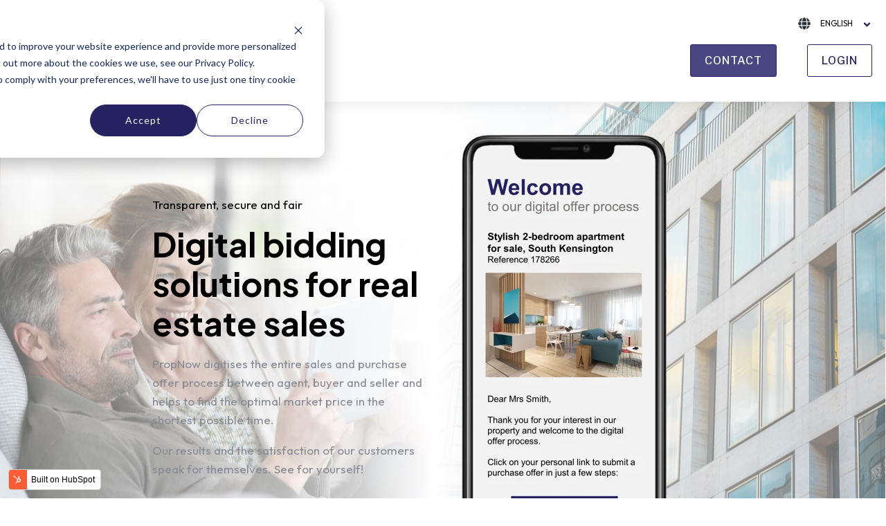

--- FILE ---
content_type: text/html; charset=UTF-8
request_url: https://propnow.com/
body_size: 4950
content:
<!doctype html><html lang="en"><head>
    <meta charset="utf-8">
    <title>PropNow</title>
    <link rel="shortcut icon" href="https://propnow.com/hubfs/symbol-margin-white.png">
    <meta name="description" content="">
    
    
    
    
    
    
<meta name="viewport" content="width=device-width, initial-scale=1">

    
    <meta property="og:description" content="">
    <meta property="og:title" content="PropNow">
    <meta name="twitter:description" content="">
    <meta name="twitter:title" content="PropNow">

    

    

    <style>
a.cta_button{-moz-box-sizing:content-box !important;-webkit-box-sizing:content-box !important;box-sizing:content-box !important;vertical-align:middle}.hs-breadcrumb-menu{list-style-type:none;margin:0px 0px 0px 0px;padding:0px 0px 0px 0px}.hs-breadcrumb-menu-item{float:left;padding:10px 0px 10px 10px}.hs-breadcrumb-menu-divider:before{content:'›';padding-left:10px}.hs-featured-image-link{border:0}.hs-featured-image{float:right;margin:0 0 20px 20px;max-width:50%}@media (max-width: 568px){.hs-featured-image{float:none;margin:0;width:100%;max-width:100%}}.hs-screen-reader-text{clip:rect(1px, 1px, 1px, 1px);height:1px;overflow:hidden;position:absolute !important;width:1px}
</style>

<link rel="stylesheet" href="https://propnow.com/hubfs/hub_generated/template_assets/1/72114314486/1744376048941/template_main.min.css">
<link rel="stylesheet" href="https://propnow.com/hubfs/hub_generated/template_assets/1/72114054846/1744376029433/template_theme-overrides.min.css">
<link rel="stylesheet" href="https://propnow.com/hubfs/hub_generated/template_assets/1/73257171662/1744376057858/template_child.min.css">
<link rel="stylesheet" href="https://propnow.com/hubfs/hub_generated/module_assets/1/188473392330/1744345912907/module_menu-section.min.css">
<link rel="stylesheet" href="https://propnow.com/hubfs/hub_generated/module_assets/1/72114055138/1744345873523/module_menu-button.min.css">

<style>
  
</style>

<link rel="stylesheet" href="https://propnow.com/hubfs/hub_generated/module_assets/1/72114055145/1744345880460/module_social-follow.min.css">
<!-- Editor Styles -->
<style id="hs_editor_style" type="text/css">
/* HubSpot Non-stacked Media Query Styles */
@media (min-width:768px) {
  .footer-row-0-vertical-alignment > .row-fluid {
    display: -ms-flexbox !important;
    -ms-flex-direction: row;
    display: flex !important;
    flex-direction: row;
  }
  .footer-column-18-vertical-alignment {
    display: -ms-flexbox !important;
    -ms-flex-direction: column !important;
    -ms-flex-pack: center !important;
    display: flex !important;
    flex-direction: column !important;
    justify-content: center !important;
  }
  .footer-column-18-vertical-alignment > div {
    flex-shrink: 0 !important;
  }
  .footer-column-18-row-0-vertical-alignment > .row-fluid {
    display: -ms-flexbox !important;
    -ms-flex-direction: row;
    display: flex !important;
    flex-direction: row;
  }
  .footer-module-19-vertical-alignment {
    display: -ms-flexbox !important;
    -ms-flex-direction: column !important;
    -ms-flex-pack: center !important;
    display: flex !important;
    flex-direction: column !important;
    justify-content: center !important;
  }
  .footer-module-19-vertical-alignment > div {
    flex-shrink: 0 !important;
  }
  .footer-column-16-vertical-alignment {
    display: -ms-flexbox !important;
    -ms-flex-direction: column !important;
    -ms-flex-pack: center !important;
    display: flex !important;
    flex-direction: column !important;
    justify-content: center !important;
  }
  .footer-column-16-vertical-alignment > div {
    flex-shrink: 0 !important;
  }
}
/* HubSpot Styles (default) */
.footer-row-0-padding {
  padding-top: 8px !important;
  padding-bottom: 200px !important;
  padding-left: 20px !important;
  padding-right: 20px !important;
}
.footer-row-0-background-layers {
  background-image: linear-gradient(rgba(220, 220, 220, 1), rgba(220, 220, 220, 1)) !important;
  background-position: left top !important;
  background-size: auto !important;
  background-repeat: no-repeat !important;
}
.footer-column-18-row-0-margin {
  margin-top: 0px !important;
  margin-bottom: 0px !important;
}
/* HubSpot Styles (mobile) */
@media (max-width: 767px) {
  .footer-row-0-padding {
    padding-top: 20px !important;
    padding-bottom: 20px !important;
    padding-left: 20px !important;
    padding-right: 20px !important;
  }
}
</style>
<style>
  @font-face {
    font-family: "Libre Franklin";
    font-weight: 500;
    font-style: normal;
    font-display: swap;
    src: url("/_hcms/googlefonts/Libre_Franklin/500.woff2") format("woff2"), url("/_hcms/googlefonts/Libre_Franklin/500.woff") format("woff");
  }
  @font-face {
    font-family: "Libre Franklin";
    font-weight: 400;
    font-style: normal;
    font-display: swap;
    src: url("/_hcms/googlefonts/Libre_Franklin/regular.woff2") format("woff2"), url("/_hcms/googlefonts/Libre_Franklin/regular.woff") format("woff");
  }
  @font-face {
    font-family: "Libre Franklin";
    font-weight: 700;
    font-style: normal;
    font-display: swap;
    src: url("/_hcms/googlefonts/Libre_Franklin/700.woff2") format("woff2"), url("/_hcms/googlefonts/Libre_Franklin/700.woff") format("woff");
  }
  @font-face {
    font-family: "Montserrat";
    font-weight: 500;
    font-style: normal;
    font-display: swap;
    src: url("/_hcms/googlefonts/Montserrat/500.woff2") format("woff2"), url("/_hcms/googlefonts/Montserrat/500.woff") format("woff");
  }
  @font-face {
    font-family: "Montserrat";
    font-weight: 400;
    font-style: normal;
    font-display: swap;
    src: url("/_hcms/googlefonts/Montserrat/regular.woff2") format("woff2"), url("/_hcms/googlefonts/Montserrat/regular.woff") format("woff");
  }
  @font-face {
    font-family: "Montserrat";
    font-weight: 700;
    font-style: normal;
    font-display: swap;
    src: url("/_hcms/googlefonts/Montserrat/700.woff2") format("woff2"), url("/_hcms/googlefonts/Montserrat/700.woff") format("woff");
  }
  @font-face {
    font-family: "Plus Jakarta Sans";
    font-weight: 400;
    font-style: normal;
    font-display: swap;
    src: url("/_hcms/googlefonts/Plus_Jakarta_Sans/regular.woff2") format("woff2"), url("/_hcms/googlefonts/Plus_Jakarta_Sans/regular.woff") format("woff");
  }
  @font-face {
    font-family: "Plus Jakarta Sans";
    font-weight: 700;
    font-style: normal;
    font-display: swap;
    src: url("/_hcms/googlefonts/Plus_Jakarta_Sans/700.woff2") format("woff2"), url("/_hcms/googlefonts/Plus_Jakarta_Sans/700.woff") format("woff");
  }
  @font-face {
    font-family: "Plus Jakarta Sans";
    font-weight: 700;
    font-style: normal;
    font-display: swap;
    src: url("/_hcms/googlefonts/Plus_Jakarta_Sans/700.woff2") format("woff2"), url("/_hcms/googlefonts/Plus_Jakarta_Sans/700.woff") format("woff");
  }
  @font-face {
    font-family: "Outfit";
    font-weight: 700;
    font-style: normal;
    font-display: swap;
    src: url("/_hcms/googlefonts/Outfit/700.woff2") format("woff2"), url("/_hcms/googlefonts/Outfit/700.woff") format("woff");
  }
  @font-face {
    font-family: "Outfit";
    font-weight: 400;
    font-style: normal;
    font-display: swap;
    src: url("/_hcms/googlefonts/Outfit/regular.woff2") format("woff2"), url("/_hcms/googlefonts/Outfit/regular.woff") format("woff");
  }
  @font-face {
    font-family: "Outfit";
    font-weight: 400;
    font-style: normal;
    font-display: swap;
    src: url("/_hcms/googlefonts/Outfit/regular.woff2") format("woff2"), url("/_hcms/googlefonts/Outfit/regular.woff") format("woff");
  }
  @font-face {
    font-family: "Outfit";
    font-weight: 700;
    font-style: normal;
    font-display: swap;
    src: url("/_hcms/googlefonts/Outfit/700.woff2") format("woff2"), url("/_hcms/googlefonts/Outfit/700.woff") format("woff");
  }
  @font-face {
    font-family: "Open Sans";
    font-weight: 700;
    font-style: normal;
    font-display: swap;
    src: url("/_hcms/googlefonts/Open_Sans/700.woff2") format("woff2"), url("/_hcms/googlefonts/Open_Sans/700.woff") format("woff");
  }
  @font-face {
    font-family: "Open Sans";
    font-weight: 400;
    font-style: normal;
    font-display: swap;
    src: url("/_hcms/googlefonts/Open_Sans/regular.woff2") format("woff2"), url("/_hcms/googlefonts/Open_Sans/regular.woff") format("woff");
  }
  @font-face {
    font-family: "Open Sans";
    font-weight: 500;
    font-style: normal;
    font-display: swap;
    src: url("/_hcms/googlefonts/Open_Sans/500.woff2") format("woff2"), url("/_hcms/googlefonts/Open_Sans/500.woff") format("woff");
  }
  @font-face {
    font-family: "Open Sans";
    font-weight: 400;
    font-style: normal;
    font-display: swap;
    src: url("/_hcms/googlefonts/Open_Sans/regular.woff2") format("woff2"), url("/_hcms/googlefonts/Open_Sans/regular.woff") format("woff");
  }
</style>

    


    
<!--  Added by GoogleAnalytics4 integration -->
<script>
var _hsp = window._hsp = window._hsp || [];
window.dataLayer = window.dataLayer || [];
function gtag(){dataLayer.push(arguments);}

var useGoogleConsentModeV2 = true;
var waitForUpdateMillis = 1000;


if (!window._hsGoogleConsentRunOnce) {
  window._hsGoogleConsentRunOnce = true;

  gtag('consent', 'default', {
    'ad_storage': 'denied',
    'analytics_storage': 'denied',
    'ad_user_data': 'denied',
    'ad_personalization': 'denied',
    'wait_for_update': waitForUpdateMillis
  });

  if (useGoogleConsentModeV2) {
    _hsp.push(['useGoogleConsentModeV2'])
  } else {
    _hsp.push(['addPrivacyConsentListener', function(consent){
      var hasAnalyticsConsent = consent && (consent.allowed || (consent.categories && consent.categories.analytics));
      var hasAdsConsent = consent && (consent.allowed || (consent.categories && consent.categories.advertisement));

      gtag('consent', 'update', {
        'ad_storage': hasAdsConsent ? 'granted' : 'denied',
        'analytics_storage': hasAnalyticsConsent ? 'granted' : 'denied',
        'ad_user_data': hasAdsConsent ? 'granted' : 'denied',
        'ad_personalization': hasAdsConsent ? 'granted' : 'denied'
      });
    }]);
  }
}

gtag('js', new Date());
gtag('set', 'developer_id.dZTQ1Zm', true);
gtag('config', 'G-FLJMLZNP06');
</script>
<script async src="https://www.googletagmanager.com/gtag/js?id=G-FLJMLZNP06"></script>

<!-- /Added by GoogleAnalytics4 integration -->

    <link rel="canonical" href="https://propnow.com">


<meta property="og:image" content="https://propnow.com/hubfs/PN_Vorschau.png">
<meta property="og:image:width" content="974">
<meta property="og:image:height" content="365">

<meta name="twitter:image" content="https://propnow.com/hubfs/PN_Vorschau.png">


<meta property="og:url" content="https://propnow.com">
<meta name="twitter:card" content="summary_large_image">
<meta http-equiv="content-language" content="en">







  <meta name="generator" content="HubSpot"></head>
  <body>
    <div class="body-wrapper   hs-content-id-74787095254 hs-site-page page ">
      
        <div data-global-resource-path="PropNow with Krazy/templates/partials/header.html"><header class="header">
  
  <a href="#main-content" class="header__skip">Skip to content</a>

   <div class="container-fluid content-wrapper">
<div class="row-fluid-wrapper">
<div class="row-fluid">
<div class="span12 widget-span widget-type-cell " style="" data-widget-type="cell" data-x="0" data-w="12">

</div><!--end widget-span -->
</div>
</div>
</div> 

  <div class="header__container propnow__container">
    
    <div class="header__column">
      
      <div class="header__row-1 ">
        <div class="header__row-1-container">
           
        </div>
      </div>
       
      <div class="header__row-2" id="header-row-2">
        
        <div class="header__logo header__logo--main">
          <div id="hs_cos_wrapper_site_logo" class="hs_cos_wrapper hs_cos_wrapper_widget hs_cos_wrapper_type_module widget-type-logo" style="" data-hs-cos-general-type="widget" data-hs-cos-type="module">
  






















  <span id="hs_cos_wrapper_site_logo_hs_logo_widget" class="hs_cos_wrapper hs_cos_wrapper_widget hs_cos_wrapper_type_logo" style="" data-hs-cos-general-type="widget" data-hs-cos-type="logo"><a href="https://propnow.com" id="hs-link-site_logo_hs_logo_widget" style="border-width:0px;border:0px;"><img src="https://propnow.com/hs-fs/hubfs/logo-2.png?width=1551&amp;height=373&amp;name=logo-2.png" class="hs-image-widget " height="373" style="height: auto;width:1551px;border-width:0px;border:0px;" width="1551" alt="PropNow" title="PropNow" srcset="https://propnow.com/hs-fs/hubfs/logo-2.png?width=776&amp;height=187&amp;name=logo-2.png 776w, https://propnow.com/hs-fs/hubfs/logo-2.png?width=1551&amp;height=373&amp;name=logo-2.png 1551w, https://propnow.com/hs-fs/hubfs/logo-2.png?width=2327&amp;height=560&amp;name=logo-2.png 2327w, https://propnow.com/hs-fs/hubfs/logo-2.png?width=3102&amp;height=746&amp;name=logo-2.png 3102w, https://propnow.com/hs-fs/hubfs/logo-2.png?width=3878&amp;height=933&amp;name=logo-2.png 3878w, https://propnow.com/hs-fs/hubfs/logo-2.png?width=4653&amp;height=1119&amp;name=logo-2.png 4653w" sizes="(max-width: 1551px) 100vw, 1551px"></a></span>
</div>
        </div>
        

        <div class="header--toggle header__navigation--toggle" id="header-navigation-toggle"></div>
         
        <div class="header__close--toggle" id="header-close-toggle"></div>
        <div class="header__navigation header--element" id="header-element">
          <div id="hs_cos_wrapper_navigation-primary" class="hs_cos_wrapper hs_cos_wrapper_widget hs_cos_wrapper_type_module" style="" data-hs-cos-general-type="widget" data-hs-cos-type="module">






























<nav aria-label="Main menu" class="navigation-primary">
  
  
  <ul class="submenu border-radius level-1">
    
  </ul>

</nav>
</div>

          <div class="header__navigation-buttons">
            <div id="hs_cos_wrapper_menu_button" class="hs_cos_wrapper hs_cos_wrapper_widget hs_cos_wrapper_type_module" style="" data-hs-cos-general-type="widget" data-hs-cos-type="module">

<ul class="menu-button">
  
  <li class="header-button button-1">
    
    
    
    
    
    <a class="button font-size-16 px-20 py-10" href="https://propnow.com/contact-us?hsLang=en">
      
      Contact
    </a>
  </li>
  


  
  <li class="header-button button-2">
    
    
    
    
    
    
    
    
    
    <a class="button-outline font-size-16 px-20 py-10" href="https://app.propnow.com/" target="_blank" rel="nofollow noopener">
      
      Login
    </a>
  </li>
  

  

</ul>

</div>
          </div>
        </div>
      </div>
      
    </div>
    
  </div>

   <div class="container-fluid content-wrapper">
<div class="row-fluid-wrapper">
<div class="row-fluid">
<div class="span12 widget-span widget-type-cell " style="" data-widget-type="cell" data-x="0" data-w="12">

</div><!--end widget-span -->
</div>
</div>
</div> 
</header></div>
      

      

<main id="main-content" class="body-container-wrapper">
  
  <div class="container-fluid body-container body-container--about container-fluid-custom">
<div class="row-fluid-wrapper">
<div class="row-fluid">
<div class="span12 widget-span widget-type-cell " style="" data-widget-type="cell" data-x="0" data-w="12">

<div class="row-fluid-wrapper row-depth-1 row-number-1 dnd-section">
<div class="row-fluid ">
<div class="span12 widget-span widget-type-cell dnd-column" style="" data-widget-type="cell" data-x="0" data-w="12">

<div class="row-fluid-wrapper row-depth-1 row-number-2 dnd-row">
<div class="row-fluid ">
<div class="span12 widget-span widget-type-custom_widget dnd-module" style="" data-widget-type="custom_widget" data-x="0" data-w="12">
<div id="hs_cos_wrapper_widget_1689858892459" class="hs_cos_wrapper hs_cos_wrapper_widget hs_cos_wrapper_type_module widget-type-rich_text" style="" data-hs-cos-general-type="widget" data-hs-cos-type="module"><span id="hs_cos_wrapper_widget_1689858892459_" class="hs_cos_wrapper hs_cos_wrapper_widget hs_cos_wrapper_type_rich_text" style="" data-hs-cos-general-type="widget" data-hs-cos-type="rich_text"><h2>Welcome to PropNow</h2>
<p>&nbsp;</p>
<p>We are automatically trying to show you content most applicable to you...</p>
<p>&nbsp;</p>
<p>If this automatic redirect does not work you can manually go to:</p>
<ul>
<li><a href="/en/?hsLang=en" rel="noopener">English version of the page</a></li>
<li><a href="/de/?hsLang=en" rel="noopener">German / Deutsch version of the page</a></li>
</ul></span></div>

</div><!--end widget-span -->
</div><!--end row-->
</div><!--end row-wrapper -->

<div class="row-fluid-wrapper row-depth-1 row-number-3 dnd-row">
<div class="row-fluid ">
<div class="span12 widget-span widget-type-custom_widget dnd-module" style="" data-widget-type="custom_widget" data-x="0" data-w="12">
<div id="hs_cos_wrapper_widget_1689857613049" class="hs_cos_wrapper hs_cos_wrapper_widget hs_cos_wrapper_type_module" style="" data-hs-cos-general-type="widget" data-hs-cos-type="module"><!--p>v 12</p-->



<script>document.location.href = "/en";</script>

</div>

</div><!--end widget-span -->
</div><!--end row-->
</div><!--end row-wrapper -->

</div><!--end widget-span -->
</div><!--end row-->
</div><!--end row-wrapper -->

</div><!--end widget-span -->
</div>
</div>
</div>
</main>


      
        <div data-global-resource-path="PropNow with Krazy/templates/partials/footer.html"><footer class="footer">
  <div class="container-fluid footer__container">
<div class="row-fluid-wrapper">
<div class="row-fluid">
<div class="span12 widget-span widget-type-cell " style="" data-widget-type="cell" data-x="0" data-w="12">

<div class="row-fluid-wrapper row-depth-1 row-number-1 footer-row-0-background-color footer-row-0-vertical-alignment dnd-section footer-row-0-padding footer-row-0-background-layers">
<div class="row-fluid ">
<div class="span6 widget-span widget-type-cell dnd-column footer-column-16-vertical-alignment" style="" data-widget-type="cell" data-x="0" data-w="6">

<div class="row-fluid-wrapper row-depth-1 row-number-2 dnd-row">
<div class="row-fluid ">
<div class="span12 widget-span widget-type-custom_widget dnd-module" style="" data-widget-type="custom_widget" data-x="0" data-w="12">
<div id="hs_cos_wrapper_footer-module-17" class="hs_cos_wrapper hs_cos_wrapper_widget hs_cos_wrapper_type_module footer-simple-menu widget-type-simple_menu" style="" data-hs-cos-general-type="widget" data-hs-cos-type="module"><span id="hs_cos_wrapper_footer-module-17_" class="hs_cos_wrapper hs_cos_wrapper_widget hs_cos_wrapper_type_simple_menu" style="" data-hs-cos-general-type="widget" data-hs-cos-type="simple_menu"><div id="hs_menu_wrapper_footer-module-17_" class="hs-menu-wrapper active-branch flyouts hs-menu-flow-horizontal" role="navigation" data-sitemap-name="" data-menu-id="" aria-label="Navigation Menu">
 <ul role="menu">
  <li class="hs-menu-item hs-menu-depth-1" role="none"><a href="https://propnow.com/en/imprint" role="menuitem" target="_self">Imprint</a></li>
  <li class="hs-menu-item hs-menu-depth-1" role="none"><a href="https://propnow.com/en/privacy" role="menuitem" target="_self">Privacy policy</a></li>
 </ul>
</div></span></div>

</div><!--end widget-span -->
</div><!--end row-->
</div><!--end row-wrapper -->

</div><!--end widget-span -->
<div class="span6 widget-span widget-type-cell footer-column-18-vertical-alignment dnd-column" style="" data-widget-type="cell" data-x="6" data-w="6">

<div class="row-fluid-wrapper row-depth-1 row-number-3 footer-column-18-row-0-vertical-alignment footer-column-18-row-0-margin dnd-row">
<div class="row-fluid ">
<div class="span12 widget-span widget-type-custom_widget footer-module-19-vertical-alignment dnd-module" style="" data-widget-type="custom_widget" data-x="0" data-w="12">
<div id="hs_cos_wrapper_footer-module-19" class="hs_cos_wrapper hs_cos_wrapper_widget hs_cos_wrapper_type_module footer-social-follow" style="" data-hs-cos-general-type="widget" data-hs-cos-type="module">

<style>
  #hs_cos_wrapper_footer-module-19 .social-links {}

#hs_cos_wrapper_footer-module-19 .social-links__link {}

#hs_cos_wrapper_footer-module-19 .social-links__icon { background-color:rgba(255,255,255,1.0); }

#hs_cos_wrapper_footer-module-19 .social-links__icon svg {
  fill:#263238;
  height:16px;
  width:16px;
}

#hs_cos_wrapper_footer-module-19 .social-links__icon:hover,
#hs_cos_wrapper_footer-module-19 .social-links__icon:focus { background-color:rgba(235,235,235,1.0); }

#hs_cos_wrapper_footer-module-19 .social-links__icon:active { background-color:rgba(225,225,225,1.0); }

</style>



<div class="social-links">

  

  

    

    
    
    
    
    
      
    

    

    
      
    

    
    
    
    <span class="social-label">
    © AuctionTech GmbH - All right reserved
    </span>
    
    
    <a class="social-links__link" href="https://www.linkedin.com/company/propnow/" target="_blank" rel="noopener">
      <span id="hs_cos_wrapper_footer-module-19_" class="hs_cos_wrapper hs_cos_wrapper_widget hs_cos_wrapper_type_icon social-links__icon" style="" data-hs-cos-general-type="widget" data-hs-cos-type="icon"><svg version="1.0" xmlns="http://www.w3.org/2000/svg" viewbox="0 0 448 512" aria-labelledby="linkedin-in1" role="img"><title id="linkedin-in1">Follow us on LinkedIn</title><g id="linkedin-in1_layer"><path d="M100.3 480H7.4V180.9h92.9V480zM53.8 140.1C24.1 140.1 0 115.5 0 85.8 0 56.1 24.1 32 53.8 32c29.7 0 53.8 24.1 53.8 53.8 0 29.7-24.1 54.3-53.8 54.3zM448 480h-92.7V334.4c0-34.7-.7-79.2-48.3-79.2-48.3 0-55.7 37.7-55.7 76.7V480h-92.8V180.9h89.1v40.8h1.3c12.4-23.5 42.7-48.3 87.9-48.3 94 0 111.3 61.9 111.3 142.3V480z" /></g></svg></span>
    </a>

  

</div></div>

</div><!--end widget-span -->
</div><!--end row-->
</div><!--end row-wrapper -->

</div><!--end widget-span -->
</div><!--end row-->
</div><!--end row-wrapper -->

</div><!--end widget-span -->
</div>
</div>
</div>
</footer></div>
      
    </div>
    
    
    
    
    
    
<script defer src="/hs/hsstatic/cms-free-branding-lib/static-1.2918/js/index.js"></script>
<!-- HubSpot performance collection script -->
<script defer src="/hs/hsstatic/content-cwv-embed/static-1.1293/embed.js"></script>
<script src="https://propnow.com/hs-fs/hub/26011367/hub_generated/template_assets/73246589945/1731666628245/PropNow_with_Krazy/child.min.js"></script>
<script src="https://code.jquery.com/jquery-3.6.0.min.js"></script>
<script src="https://propnow.com/hubfs/hub_generated/template_assets/1/72114054847/1744376030539/template_main.min.js"></script>
<script>
var hsVars = hsVars || {}; hsVars['language'] = 'en';
</script>

<script src="/hs/hsstatic/cos-i18n/static-1.53/bundles/project.js"></script>


<!-- Start of HubSpot Analytics Code -->
<script type="text/javascript">
var _hsq = _hsq || [];
_hsq.push(["setContentType", "standard-page"]);
_hsq.push(["setCanonicalUrl", "https:\/\/propnow.com"]);
_hsq.push(["setPageId", "74787095254"]);
_hsq.push(["setContentMetadata", {
    "contentPageId": 74787095254,
    "legacyPageId": "74787095254",
    "contentFolderId": null,
    "contentGroupId": null,
    "abTestId": null,
    "languageVariantId": 74787095254,
    "languageCode": "en",
    
    
}]);
</script>

<script type="text/javascript" id="hs-script-loader" async defer src="/hs/scriptloader/26011367.js"></script>
<!-- End of HubSpot Analytics Code -->


<script type="text/javascript">
var hsVars = {
    render_id: "0f92714c-3df3-44bd-98ae-06d60b4b16de",
    ticks: 1767763317468,
    page_id: 74787095254,
    
    content_group_id: 0,
    portal_id: 26011367,
    app_hs_base_url: "https://app-eu1.hubspot.com",
    cp_hs_base_url: "https://cp-eu1.hubspot.com",
    language: "en",
    analytics_page_type: "standard-page",
    scp_content_type: "",
    
    analytics_page_id: "74787095254",
    category_id: 1,
    folder_id: 0,
    is_hubspot_user: false
}
</script>


<script defer src="/hs/hsstatic/HubspotToolsMenu/static-1.432/js/index.js"></script>




  
</body></html>

--- FILE ---
content_type: text/html; charset=UTF-8
request_url: https://propnow.com/en/transparent-digital-offer-process-for-properties
body_size: 10699
content:
<!doctype html><html lang="en"><head>
    <meta charset="utf-8">
    <title>PropNow - transparent, digital offer process for properties!</title>
    <link rel="shortcut icon" href="https://propnow.com/hubfs/symbol-margin-white.png">
    <meta name="description" content="Innovative digital offer process for properties - Successful, transparent, secure and fair market pricing for over 6,000 properties to date!">
    
    
    
    
    
    
<meta name="viewport" content="width=device-width, initial-scale=1">

    
    <meta property="og:description" content="Innovative digital offer process for properties - Successful, transparent, secure and fair market pricing for over 6,000 properties to date!">
    <meta property="og:title" content="PropNow - transparent, digital offer process for properties!">
    <meta name="twitter:description" content="Innovative digital offer process for properties - Successful, transparent, secure and fair market pricing for over 6,000 properties to date!">
    <meta name="twitter:title" content="PropNow - transparent, digital offer process for properties!">

    

    
    <style>
a.cta_button{-moz-box-sizing:content-box !important;-webkit-box-sizing:content-box !important;box-sizing:content-box !important;vertical-align:middle}.hs-breadcrumb-menu{list-style-type:none;margin:0px 0px 0px 0px;padding:0px 0px 0px 0px}.hs-breadcrumb-menu-item{float:left;padding:10px 0px 10px 10px}.hs-breadcrumb-menu-divider:before{content:'›';padding-left:10px}.hs-featured-image-link{border:0}.hs-featured-image{float:right;margin:0 0 20px 20px;max-width:50%}@media (max-width: 568px){.hs-featured-image{float:none;margin:0;width:100%;max-width:100%}}.hs-screen-reader-text{clip:rect(1px, 1px, 1px, 1px);height:1px;overflow:hidden;position:absolute !important;width:1px}
</style>

<link rel="stylesheet" href="https://propnow.com/hubfs/hub_generated/template_assets/1/72114314486/1744376048941/template_main.min.css">
<link rel="stylesheet" href="https://propnow.com/hubfs/hub_generated/template_assets/1/72114054846/1744376029433/template_theme-overrides.min.css">
<link rel="stylesheet" href="https://propnow.com/hubfs/hub_generated/template_assets/1/73257171662/1744376057858/template_child.min.css">
<link rel="stylesheet" href="/hs/hsstatic/cos-LanguageSwitcher/static-1.336/sass/LanguageSwitcher.css">
<link rel="stylesheet" href="https://propnow.com/hubfs/hub_generated/module_assets/1/188473392330/1744345912907/module_menu-section.min.css">
<link rel="stylesheet" href="https://propnow.com/hubfs/hub_generated/module_assets/1/72114055138/1744345873523/module_menu-button.min.css">

<style>
  
</style>

<link rel="stylesheet" href="https://propnow.com/hubfs/hub_generated/module_assets/1/72114055143/1744345878478/module_kz-hero-1.min.css">
<link rel="stylesheet" href="https://propnow.com/hubfs/hub_generated/module_assets/1/72114055148/1744345883209/module_kz-hero-2.min.css">
<link rel="stylesheet" href="https://propnow.com/hubfs/hub_generated/module_assets/1/72114055378/1744345895953/module_kz-card-1.min.css">

<style>
  #hs_cos_wrapper_widget_1688476934800 .kz-card-1 .card {
  background:linear-gradient(to bottom,rgba(255,255,255,1),rgba(255,255,255,1));
  border-radius:9px;
  border:1px solid #dae5ec;
}

#hs_cos_wrapper_widget_1688476934800 .kz-card-1 .card .card-icon svg { fill:#92278f; }

</style>

<link rel="stylesheet" href="https://propnow.com/hubfs/hub_generated/template_assets/1/72114314459/1744376037870/template__slick.min.css">
<link rel="stylesheet" href="https://propnow.com/hubfs/hub_generated/module_assets/1/72114315202/1744345910065/module_kz-logo-slider.min.css">

<style>
  #hs_cos_wrapper_widget_1688517362060 .kz-logo-slider .slick-dots li button:before,
#hs_cos_wrapper_widget_1688517362060 .kz-logo-slider .slick-dots li.slick-active button:before { color:rgba(191,30,45,1.0); }

</style>

<link rel="stylesheet" href="https://propnow.com/hubfs/hub_generated/module_assets/1/72114314997/1744345904353/module_kz-two-column-content-1.min.css">

<style>
  #hs_cos_wrapper_module_16885422559464 .kz-card-1 .card {
  background:linear-gradient(to bottom,rgba(255,255,255,1),rgba(255,255,255,1));
  border-radius:9px;
  border:1px solid #dae5ec;
}

#hs_cos_wrapper_module_16885422559464 .kz-card-1 .card .card-icon svg { fill:#92278f; }

</style>

<link rel="stylesheet" href="https://propnow.com/hubfs/hub_generated/module_assets/1/72114055135/1744345870547/module_kz-animated-counter.min.css">

<style>
  #hs_cos_wrapper_widget_1688478013783 .kz-animated-counter .card { background:linear-gradient(to bottom,rgba(255,255,255,1),rgba(255,255,255,1)); }

</style>

<link rel="stylesheet" href="https://propnow.com/hubfs/hub_generated/module_assets/1/72114055145/1744345880460/module_social-follow.min.css">
<style>
  @font-face {
    font-family: "Libre Franklin";
    font-weight: 500;
    font-style: normal;
    font-display: swap;
    src: url("/_hcms/googlefonts/Libre_Franklin/500.woff2") format("woff2"), url("/_hcms/googlefonts/Libre_Franklin/500.woff") format("woff");
  }
  @font-face {
    font-family: "Libre Franklin";
    font-weight: 400;
    font-style: normal;
    font-display: swap;
    src: url("/_hcms/googlefonts/Libre_Franklin/regular.woff2") format("woff2"), url("/_hcms/googlefonts/Libre_Franklin/regular.woff") format("woff");
  }
  @font-face {
    font-family: "Libre Franklin";
    font-weight: 700;
    font-style: normal;
    font-display: swap;
    src: url("/_hcms/googlefonts/Libre_Franklin/700.woff2") format("woff2"), url("/_hcms/googlefonts/Libre_Franklin/700.woff") format("woff");
  }
  @font-face {
    font-family: "Montserrat";
    font-weight: 500;
    font-style: normal;
    font-display: swap;
    src: url("/_hcms/googlefonts/Montserrat/500.woff2") format("woff2"), url("/_hcms/googlefonts/Montserrat/500.woff") format("woff");
  }
  @font-face {
    font-family: "Montserrat";
    font-weight: 400;
    font-style: normal;
    font-display: swap;
    src: url("/_hcms/googlefonts/Montserrat/regular.woff2") format("woff2"), url("/_hcms/googlefonts/Montserrat/regular.woff") format("woff");
  }
  @font-face {
    font-family: "Montserrat";
    font-weight: 700;
    font-style: normal;
    font-display: swap;
    src: url("/_hcms/googlefonts/Montserrat/700.woff2") format("woff2"), url("/_hcms/googlefonts/Montserrat/700.woff") format("woff");
  }
  @font-face {
    font-family: "Plus Jakarta Sans";
    font-weight: 400;
    font-style: normal;
    font-display: swap;
    src: url("/_hcms/googlefonts/Plus_Jakarta_Sans/regular.woff2") format("woff2"), url("/_hcms/googlefonts/Plus_Jakarta_Sans/regular.woff") format("woff");
  }
  @font-face {
    font-family: "Plus Jakarta Sans";
    font-weight: 700;
    font-style: normal;
    font-display: swap;
    src: url("/_hcms/googlefonts/Plus_Jakarta_Sans/700.woff2") format("woff2"), url("/_hcms/googlefonts/Plus_Jakarta_Sans/700.woff") format("woff");
  }
  @font-face {
    font-family: "Plus Jakarta Sans";
    font-weight: 700;
    font-style: normal;
    font-display: swap;
    src: url("/_hcms/googlefonts/Plus_Jakarta_Sans/700.woff2") format("woff2"), url("/_hcms/googlefonts/Plus_Jakarta_Sans/700.woff") format("woff");
  }
  @font-face {
    font-family: "Outfit";
    font-weight: 700;
    font-style: normal;
    font-display: swap;
    src: url("/_hcms/googlefonts/Outfit/700.woff2") format("woff2"), url("/_hcms/googlefonts/Outfit/700.woff") format("woff");
  }
  @font-face {
    font-family: "Outfit";
    font-weight: 400;
    font-style: normal;
    font-display: swap;
    src: url("/_hcms/googlefonts/Outfit/regular.woff2") format("woff2"), url("/_hcms/googlefonts/Outfit/regular.woff") format("woff");
  }
  @font-face {
    font-family: "Outfit";
    font-weight: 400;
    font-style: normal;
    font-display: swap;
    src: url("/_hcms/googlefonts/Outfit/regular.woff2") format("woff2"), url("/_hcms/googlefonts/Outfit/regular.woff") format("woff");
  }
  @font-face {
    font-family: "Outfit";
    font-weight: 700;
    font-style: normal;
    font-display: swap;
    src: url("/_hcms/googlefonts/Outfit/700.woff2") format("woff2"), url("/_hcms/googlefonts/Outfit/700.woff") format("woff");
  }
  @font-face {
    font-family: "Open Sans";
    font-weight: 700;
    font-style: normal;
    font-display: swap;
    src: url("/_hcms/googlefonts/Open_Sans/700.woff2") format("woff2"), url("/_hcms/googlefonts/Open_Sans/700.woff") format("woff");
  }
  @font-face {
    font-family: "Open Sans";
    font-weight: 400;
    font-style: normal;
    font-display: swap;
    src: url("/_hcms/googlefonts/Open_Sans/regular.woff2") format("woff2"), url("/_hcms/googlefonts/Open_Sans/regular.woff") format("woff");
  }
  @font-face {
    font-family: "Open Sans";
    font-weight: 500;
    font-style: normal;
    font-display: swap;
    src: url("/_hcms/googlefonts/Open_Sans/500.woff2") format("woff2"), url("/_hcms/googlefonts/Open_Sans/500.woff") format("woff");
  }
  @font-face {
    font-family: "Open Sans";
    font-weight: 400;
    font-style: normal;
    font-display: swap;
    src: url("/_hcms/googlefonts/Open_Sans/regular.woff2") format("woff2"), url("/_hcms/googlefonts/Open_Sans/regular.woff") format("woff");
  }
</style>

<!-- Editor Styles -->
<style id="hs_editor_style" type="text/css">
#hs_cos_wrapper_widget_1688634305103  { display: block !important; padding-top: 60px !important }
#hs_cos_wrapper_widget_1688634305103  { display: block !important; padding-top: 60px !important }
/* HubSpot Non-stacked Media Query Styles */
@media (min-width:768px) {
  .footer-row-0-vertical-alignment > .row-fluid {
    display: -ms-flexbox !important;
    -ms-flex-direction: row;
    display: flex !important;
    flex-direction: row;
  }
  .footer-column-18-vertical-alignment {
    display: -ms-flexbox !important;
    -ms-flex-direction: column !important;
    -ms-flex-pack: center !important;
    display: flex !important;
    flex-direction: column !important;
    justify-content: center !important;
  }
  .footer-column-18-vertical-alignment > div {
    flex-shrink: 0 !important;
  }
  .footer-column-18-row-0-vertical-alignment > .row-fluid {
    display: -ms-flexbox !important;
    -ms-flex-direction: row;
    display: flex !important;
    flex-direction: row;
  }
  .footer-module-19-vertical-alignment {
    display: -ms-flexbox !important;
    -ms-flex-direction: column !important;
    -ms-flex-pack: center !important;
    display: flex !important;
    flex-direction: column !important;
    justify-content: center !important;
  }
  .footer-module-19-vertical-alignment > div {
    flex-shrink: 0 !important;
  }
  .footer-column-16-vertical-alignment {
    display: -ms-flexbox !important;
    -ms-flex-direction: column !important;
    -ms-flex-pack: center !important;
    display: flex !important;
    flex-direction: column !important;
    justify-content: center !important;
  }
  .footer-column-16-vertical-alignment > div {
    flex-shrink: 0 !important;
  }
}
/* HubSpot Styles (default) */
.dnd_area-row-0-background-layers {
  background-image: url('https://propnow.com/hubfs/hero-bg.jpg') !important;
  background-position: center center !important;
  background-size: cover !important;
  background-repeat: no-repeat !important;
}
.dnd_area-row-1-hidden {
  display: none !important;
}
.dnd_area-row-1-background-layers {
  background-image: url('https://propnow.com/hubfs/hero-bg.jpg') !important;
  background-position: center center !important;
  background-size: cover !important;
  background-repeat: no-repeat !important;
}
.dnd_area-row-3-padding {
  padding-top: 100px !important;
}
.dnd_area-row-3-background-layers {
  background-image: linear-gradient(rgba(220, 220, 220, 1), rgba(220, 220, 220, 1)) !important;
  background-position: left top !important;
  background-size: auto !important;
  background-repeat: no-repeat !important;
}
.dnd_area-row-4-padding {
  padding-top: 0px !important;
  padding-bottom: 20px !important;
}
.dnd_area-column-1-padding {
  padding-left: 200px !important;
  padding-right: 200px !important;
}
.dnd_area-column-7-margin {
  margin-top: 100px !important;
  margin-bottom: 100px !important;
}
.footer-row-0-padding {
  padding-top: 8px !important;
  padding-bottom: 200px !important;
  padding-left: 20px !important;
  padding-right: 20px !important;
}
.footer-row-0-background-layers {
  background-image: linear-gradient(rgba(220, 220, 220, 1), rgba(220, 220, 220, 1)) !important;
  background-position: left top !important;
  background-size: auto !important;
  background-repeat: no-repeat !important;
}
.footer-column-18-row-0-margin {
  margin-top: 0px !important;
  margin-bottom: 0px !important;
}
/* HubSpot Styles (mobile) */
@media (max-width: 767px) {
  .dnd_area-row-0-hidden {
    display: none !important;
  }
  .dnd_area-row-1-hidden {
    display: block !important;
  }
  .dnd_area-column-1-hidden {
    display: block !important;
  }
  .footer-row-0-padding {
    padding-top: 20px !important;
    padding-bottom: 20px !important;
    padding-left: 20px !important;
    padding-right: 20px !important;
  }
}
</style>
    

    
<!--  Added by GoogleAnalytics4 integration -->
<script>
var _hsp = window._hsp = window._hsp || [];
window.dataLayer = window.dataLayer || [];
function gtag(){dataLayer.push(arguments);}

var useGoogleConsentModeV2 = true;
var waitForUpdateMillis = 1000;


if (!window._hsGoogleConsentRunOnce) {
  window._hsGoogleConsentRunOnce = true;

  gtag('consent', 'default', {
    'ad_storage': 'denied',
    'analytics_storage': 'denied',
    'ad_user_data': 'denied',
    'ad_personalization': 'denied',
    'wait_for_update': waitForUpdateMillis
  });

  if (useGoogleConsentModeV2) {
    _hsp.push(['useGoogleConsentModeV2'])
  } else {
    _hsp.push(['addPrivacyConsentListener', function(consent){
      var hasAnalyticsConsent = consent && (consent.allowed || (consent.categories && consent.categories.analytics));
      var hasAdsConsent = consent && (consent.allowed || (consent.categories && consent.categories.advertisement));

      gtag('consent', 'update', {
        'ad_storage': hasAdsConsent ? 'granted' : 'denied',
        'analytics_storage': hasAnalyticsConsent ? 'granted' : 'denied',
        'ad_user_data': hasAdsConsent ? 'granted' : 'denied',
        'ad_personalization': hasAdsConsent ? 'granted' : 'denied'
      });
    }]);
  }
}

gtag('js', new Date());
gtag('set', 'developer_id.dZTQ1Zm', true);
gtag('config', 'G-FLJMLZNP06');
</script>
<script async src="https://www.googletagmanager.com/gtag/js?id=G-FLJMLZNP06"></script>

<!-- /Added by GoogleAnalytics4 integration -->

    <link rel="canonical" href="https://propnow.com/en/transparent-digital-offer-process-for-properties">


<meta property="og:image" content="https://propnow.com/hubfs/symbol-margin-1.png">
<meta property="og:image:width" content="600">
<meta property="og:image:height" content="600">

<meta name="twitter:image" content="https://propnow.com/hubfs/symbol-margin-1.png">


<meta property="og:url" content="https://propnow.com/en/transparent-digital-offer-process-for-properties">
<meta name="twitter:card" content="summary_large_image">
<meta http-equiv="content-language" content="en">
<link rel="alternate" hreflang="de" href="https://propnow.com/de/transparente-marktpreisfindung-für-immobilien">
<link rel="alternate" hreflang="en" href="https://propnow.com/en/transparent-digital-offer-process-for-properties">
<link rel="alternate" hreflang="it" href="https://propnow.com/it/processo-di-offerta-digitale-trasparente-per-gli-immobili">







  <meta name="generator" content="HubSpot"></head>
  <body>
    <div class="body-wrapper   hs-content-id-72113215983 hs-site-page page ">
      
        <div data-global-resource-path="PropNow with Krazy/templates/partials/header.html"><header class="header">
  
  <a href="#main-content" class="header__skip">Skip to content</a>

   <div class="container-fluid content-wrapper">
<div class="row-fluid-wrapper">
<div class="row-fluid">
<div class="span12 widget-span widget-type-cell " style="" data-widget-type="cell" data-x="0" data-w="12">

</div><!--end widget-span -->
</div>
</div>
</div> 

  <div class="header__container propnow__container">
    
    <div class="header__column">
      
      <div class="header__row-1 language-switcher-active">
        <div class="header__row-1-container">
          
          <div class="header__language-switcher header--element">
            <div class="header__language-switcher--label header-element-col">
              <div id="hs_cos_wrapper_language-switcher" class="hs_cos_wrapper hs_cos_wrapper_widget hs_cos_wrapper_type_module widget-type-language_switcher" style="" data-hs-cos-general-type="widget" data-hs-cos-type="module"><span id="hs_cos_wrapper_language-switcher_" class="hs_cos_wrapper hs_cos_wrapper_widget hs_cos_wrapper_type_language_switcher" style="" data-hs-cos-general-type="widget" data-hs-cos-type="language_switcher"><div class="lang_switcher_class">
   <div class="globe_class" onclick="">
       <ul class="lang_list_class">
           <li>
               <a class="lang_switcher_link" data-language="en" lang="en" href="https://propnow.com/en/transparent-digital-offer-process-for-properties">English</a>
           </li>
           <li>
               <a class="lang_switcher_link" data-language="de" lang="de" href="https://propnow.com/de/transparente-marktpreisfindung-für-immobilien">Deutsch</a>
           </li>
           <li>
               <a class="lang_switcher_link" data-language="it" lang="it" href="https://propnow.com/it/processo-di-offerta-digitale-trasparente-per-gli-immobili">Italiano</a>
           </li>
       </ul>
   </div>
</div></span></div>
              <div class="header__language-switcher--label-current">
                English
              </div>
            </div>
          </div>
           
        </div>
      </div>
       
      <div class="header__row-2" id="header-row-2">
        
        <div class="header__logo header__logo--main">
          <div id="hs_cos_wrapper_site_logo" class="hs_cos_wrapper hs_cos_wrapper_widget hs_cos_wrapper_type_module widget-type-logo" style="" data-hs-cos-general-type="widget" data-hs-cos-type="module">
  






















  <span id="hs_cos_wrapper_site_logo_hs_logo_widget" class="hs_cos_wrapper hs_cos_wrapper_widget hs_cos_wrapper_type_logo" style="" data-hs-cos-general-type="widget" data-hs-cos-type="logo"><a href="https://propnow.com?hsLang=en" id="hs-link-site_logo_hs_logo_widget" style="border-width:0px;border:0px;"><img src="https://propnow.com/hs-fs/hubfs/logo-2.png?width=1551&amp;height=373&amp;name=logo-2.png" class="hs-image-widget " height="373" style="height: auto;width:1551px;border-width:0px;border:0px;" width="1551" alt="PropNow" title="PropNow" srcset="https://propnow.com/hs-fs/hubfs/logo-2.png?width=776&amp;height=187&amp;name=logo-2.png 776w, https://propnow.com/hs-fs/hubfs/logo-2.png?width=1551&amp;height=373&amp;name=logo-2.png 1551w, https://propnow.com/hs-fs/hubfs/logo-2.png?width=2327&amp;height=560&amp;name=logo-2.png 2327w, https://propnow.com/hs-fs/hubfs/logo-2.png?width=3102&amp;height=746&amp;name=logo-2.png 3102w, https://propnow.com/hs-fs/hubfs/logo-2.png?width=3878&amp;height=933&amp;name=logo-2.png 3878w, https://propnow.com/hs-fs/hubfs/logo-2.png?width=4653&amp;height=1119&amp;name=logo-2.png 4653w" sizes="(max-width: 1551px) 100vw, 1551px"></a></span>
</div>
        </div>
        

        <div class="header--toggle header__navigation--toggle" id="header-navigation-toggle"></div>
        
        <div class="header--toggle header__language-switcher--toggle" id="header-language-switcher-toggle"></div>
         
        <div class="header__close--toggle" id="header-close-toggle"></div>
        <div class="header__navigation header--element" id="header-element">
          <div id="hs_cos_wrapper_navigation-primary" class="hs_cos_wrapper hs_cos_wrapper_widget hs_cos_wrapper_type_module" style="" data-hs-cos-general-type="widget" data-hs-cos-type="module">






























<nav aria-label="Main menu" class="navigation-primary">
  
  
  <ul class="submenu border-radius level-1">
    
  </ul>

</nav>
</div>

          <div class="header__navigation-buttons">
            <div id="hs_cos_wrapper_menu_button" class="hs_cos_wrapper hs_cos_wrapper_widget hs_cos_wrapper_type_module" style="" data-hs-cos-general-type="widget" data-hs-cos-type="module">

<ul class="menu-button">
  
  <li class="header-button button-1">
    
    
    
    
    
    <a class="button font-size-16 px-20 py-10" href="https://propnow.com/contact-us?hsLang=en">
      
      Contact
    </a>
  </li>
  


  
  <li class="header-button button-2">
    
    
    
    
    
    
    
    
    
    <a class="button-outline font-size-16 px-20 py-10" href="https://app.propnow.com/" target="_blank" rel="nofollow noopener">
      
      Login
    </a>
  </li>
  

  

</ul>

</div>
          </div>
        </div>
      </div>
      
    </div>
    
  </div>

   <div class="container-fluid content-wrapper">
<div class="row-fluid-wrapper">
<div class="row-fluid">
<div class="span12 widget-span widget-type-cell " style="" data-widget-type="cell" data-x="0" data-w="12">

</div><!--end widget-span -->
</div>
</div>
</div> 
</header></div>
      

      

<main id="main-content" class="body-container-wrapper">
  
  <div class="container-fluid body-container body-container--home container-fluid-custom">
<div class="row-fluid-wrapper">
<div class="row-fluid">
<div class="span12 widget-span widget-type-cell " style="" data-widget-type="cell" data-x="0" data-w="12">

<div class="row-fluid-wrapper row-depth-1 row-number-1 dnd_area-row-0-background-layers dnd-section dnd_area-row-0-background-image dnd_area-row-0-hidden">
<div class="row-fluid ">
<div class="span12 widget-span widget-type-cell dnd_area-column-1-padding dnd-column dnd_area-column-1-hidden" style="" data-widget-type="cell" data-x="0" data-w="12">

<div class="row-fluid-wrapper row-depth-1 row-number-2 dnd-row">
<div class="row-fluid ">
<div class="span12 widget-span widget-type-custom_widget dnd-module" style="" data-widget-type="custom_widget" data-x="0" data-w="12">
<div id="hs_cos_wrapper_dnd_area-module-2" class="hs_cos_wrapper hs_cos_wrapper_widget hs_cos_wrapper_type_module" style="" data-hs-cos-general-type="widget" data-hs-cos-type="module">

<section class="kz-hero-1 ">
  <div class="flex flex--right-image">
    <div class="col">
      
      
      
      
      
      
      <img class="img-block" src="https://propnow.com/hs-fs/hubfs/handyshot_en.png?width=311&amp;height=640&amp;name=handyshot_en.png" alt="Invitation to the digital offer process" loading="lazy" width="311" height="640" style="max-width: 100%; height: auto;" srcset="https://propnow.com/hs-fs/hubfs/handyshot_en.png?width=156&amp;height=320&amp;name=handyshot_en.png 156w, https://propnow.com/hs-fs/hubfs/handyshot_en.png?width=311&amp;height=640&amp;name=handyshot_en.png 311w, https://propnow.com/hs-fs/hubfs/handyshot_en.png?width=467&amp;height=960&amp;name=handyshot_en.png 467w, https://propnow.com/hs-fs/hubfs/handyshot_en.png?width=622&amp;height=1280&amp;name=handyshot_en.png 622w, https://propnow.com/hs-fs/hubfs/handyshot_en.png?width=778&amp;height=1600&amp;name=handyshot_en.png 778w, https://propnow.com/hs-fs/hubfs/handyshot_en.png?width=933&amp;height=1920&amp;name=handyshot_en.png 933w" sizes="(max-width: 311px) 100vw, 311px">
      

    </div>
    <div class="col">
      
      <div class="tagline-wrap mb-15">
        <div class="tagline secondary-color">
          Transparent, secure and fair
        </div>
           
      </div>
      

      
      <div class="heading-text">
        <h1>
        <span class="heading-type heading-color font-size-0">
          Digital bidding solutions for real estate sales
        </span>
      </h1></div>
      
      
      
      <div class="mb-40">
        <p>PropNow digitises the entire sales and purchase offer process between agent, buyer and seller and helps to find the optimal market price in the shortest possible time.</p>
<p>Our results and the satisfaction of our customers speak for themselves. See for yourself!</p>
      </div>
      

      <div class="">

        


        
      </div>
    </div>
  </div>
</section></div>

</div><!--end widget-span -->
</div><!--end row-->
</div><!--end row-wrapper -->

</div><!--end widget-span -->
</div><!--end row-->
</div><!--end row-wrapper -->

<div class="row-fluid-wrapper row-depth-1 row-number-3 dnd_area-row-1-hidden dnd-section dnd_area-row-1-background-image dnd_area-row-1-background-layers">
<div class="row-fluid ">
<div class="span12 widget-span widget-type-cell dnd-column" style="" data-widget-type="cell" data-x="0" data-w="12">

<div class="row-fluid-wrapper row-depth-1 row-number-4 dnd-row">
<div class="row-fluid ">
<div class="span12 widget-span widget-type-custom_widget dnd-module" style="" data-widget-type="custom_widget" data-x="0" data-w="12">
<div id="hs_cos_wrapper_widget_1728292029040" class="hs_cos_wrapper hs_cos_wrapper_widget hs_cos_wrapper_type_module" style="" data-hs-cos-general-type="widget" data-hs-cos-type="module">

<section class="kz-hero-2 text-center">
  <div class="ml-auto mr-auto">
    
    <div class="tagline-wrap mb-15">
      <div class="tagline secondary-color">
        Transparent, secure and fair
      </div>
      
    </div>
    

    
    <div class="heading-text">
      <h1>
      <span class="heading-type heading-color font-size-">
        Digital bidding solutions for real estate sales
      </span>
    </h1></div>
    

    
    <div>
      <p>PropNow digitises the entire sales and purchase offer process between agent, buyer and seller and helps to find the optimal market price in the shortest possible time.</p>
<p>Our results and the satisfaction of our customers speak for themselves. See for yourself!</p>
    </div>
    

    
  </div>

</section></div>

</div><!--end widget-span -->
</div><!--end row-->
</div><!--end row-wrapper -->

</div><!--end widget-span -->
</div><!--end row-->
</div><!--end row-wrapper -->

<div class="row-fluid-wrapper row-depth-1 row-number-5 dnd-section">
<div class="row-fluid ">
<div class="span12 widget-span widget-type-cell dnd-column" style="" data-widget-type="cell" data-x="0" data-w="12">

<div class="row-fluid-wrapper row-depth-1 row-number-6 dnd-row">
<div class="row-fluid ">
<div class="span12 widget-span widget-type-custom_widget dnd-module" style="" data-widget-type="custom_widget" data-x="0" data-w="12">
<div id="hs_cos_wrapper_widget_1688476934800" class="hs_cos_wrapper hs_cos_wrapper_widget hs_cos_wrapper_type_module" style="" data-hs-cos-general-type="widget" data-hs-cos-type="module">

<section class="kz-card-1 text-center">

  

  
  <div class="heading-text">
    <h2>
    <span class="heading-type heading-color font-size-">
      This is how it works
    </span>
  </h2></div>
  

  
  <div class="mb-30">
    <p style="vertical-align: baseline;">PropNow automates the purchase offer management process between agent, buyer and seller, thereby making both price-finding and offer submission easier, more transparent and fairer for all parties involved.</p>
  </div>
  

  <div class="flex">
    
    <div class="col">
      <div class="card py-20 px-20 text-left">
        
        
        
        <div>
          <h3 class="h4 card-title mb-10 font-size-0">
            Simple preparation
          </h3>
        </div>
        

        
        <div class="card-text">
          <ul>
<li>As a real estate agent, you market your property as before and conduct initial customer discussions and viewings.</li>
<li>In just 5 minutes, you can then start your offer process online and invite interested parties. Our software and our team support you all the way, so that no questions remain unanswered.</li>
</ul>
        </div>
        

        
        
      </div>
    </div>
    
    <div class="col">
      <div class="card py-20 px-20 text-left">
        
        
        
        <div>
          <h3 class="h4 card-title mb-10 font-size-0">
            Online offer submission
          </h3>
        </div>
        

        
        <div class="card-text">
          <ul>
<li>Every selected buyer receives a personal invitation by email/SMS</li>
<li>Via their personal link, every invited buyer can view all documents about the property online and submit their own purchase offer and follow the process in real-time.</li>
<li>All participants are constantly kept up to date by email/SMS.</li>
</ul>
        </div>
        

        
        
      </div>
    </div>
    
    <div class="col">
      <div class="card py-20 px-20 text-left">
        
        
        
        <div>
          <h3 class="h4 card-title mb-10 font-size-0">
            Successful completion
          </h3>
        </div>
        

        
        <div class="card-text">
          <ul>
<li>The offer process ends automatically at the predefined time.</li>
<li>As an agent, you will receive an overview of all purchase offers submitted.</li>
<li>After the seller has reviewed all offers and has taken his final sales decision, all participants will be notified immediately.</li>
<li>The transaction is closed with the final (notarised) sales contract.</li>
</ul>
        </div>
        

        
        
      </div>
    </div>
    
  </div>

  
</section></div>

</div><!--end widget-span -->
</div><!--end row-->
</div><!--end row-wrapper -->

</div><!--end widget-span -->
</div><!--end row-->
</div><!--end row-wrapper -->

<div class="row-fluid-wrapper row-depth-1 row-number-7 dnd-section dnd_area-row-3-padding dnd_area-row-3-background-layers dnd_area-row-3-background-color">
<div class="row-fluid ">
<div class="span12 widget-span widget-type-cell dnd-column" style="" data-widget-type="cell" data-x="0" data-w="12">

<div class="row-fluid-wrapper row-depth-1 row-number-8 dnd-row">
<div class="row-fluid ">
<div class="span12 widget-span widget-type-custom_widget dnd-module" style="" data-widget-type="custom_widget" data-x="0" data-w="12">
<div id="hs_cos_wrapper_widget_1688518640274" class="hs_cos_wrapper hs_cos_wrapper_widget hs_cos_wrapper_type_module widget-type-rich_text" style="" data-hs-cos-general-type="widget" data-hs-cos-type="module"><span id="hs_cos_wrapper_widget_1688518640274_" class="hs_cos_wrapper hs_cos_wrapper_widget hs_cos_wrapper_type_rich_text" style="" data-hs-cos-general-type="widget" data-hs-cos-type="rich_text"><h2 style="text-align: center;">Some of our partners</h2></span></div>

</div><!--end widget-span -->
</div><!--end row-->
</div><!--end row-wrapper -->

<div class="row-fluid-wrapper row-depth-1 row-number-9 dnd-row">
<div class="row-fluid ">
<div class="span12 widget-span widget-type-custom_widget dnd-module" style="" data-widget-type="custom_widget" data-x="0" data-w="12">
<div id="hs_cos_wrapper_widget_1688517362060" class="hs_cos_wrapper hs_cos_wrapper_widget hs_cos_wrapper_type_module" style="" data-hs-cos-general-type="widget" data-hs-cos-type="module">

<section class="kz-logo-slider">
  <div class="customer-logos" id="customer-logos-widget_1688517362060">
    
      
      <div class="slide">

        
        
        
        
        
        
        
        <a href="https://maklersprechstunde.com/" target="_blank" rel="noopener">
        
          
          
          
          
          
          
          <img class="" src="https://propnow.com/hubfs/Maklersprechstunde-Partner-250x.png" alt="Maklersprechstunde-Partner-250x" loading="lazy" style="max-width: 100%; height: auto;">
          
        </a>


      </div>
      
    
      
      <div class="slide">

        
        
        
        
        
        
          
          
          
          
          
          
          <img class="" src="https://propnow.com/hubfs/onOffice_Logo2024_blue-black_RGB.png" alt="onOffice_Logo2024_blue-black_RGB" loading="lazy" style="max-width: 100%; height: auto;">
          
        


      </div>
      
    
      
      <div class="slide">

        
        
        
        
        
        
        
        
          
          
          
          
          
          
          <img class="" src="https://propnow.com/hubfs/integrations/propstack.png" alt="Propstack" loading="lazy" style="max-width: 100%; height: auto;">
          
        


      </div>
      
    
      
      <div class="slide">

        
        
        
        
        
        
          
          
          
          
          
          
          <img class="" src="https://propnow.com/hubfs/justimmo.svg" alt="Justimmo" loading="lazy" style="max-width: 100%; height: auto;">
          
        


      </div>
      
    
      
      <div class="slide">

        
        
        
        
        
        
          
          
          
          
          
          
          <img class="" src="https://propnow.com/hubfs/cropped-cropped-FLOWFACT-Logo%20(2).png" alt="FLOWFACT" loading="lazy" style="max-width: 100%; height: auto;">
          
        


      </div>
      
    
      
      <div class="slide">

        
        
        
        
        
        
          
          
          
          
          
          
          <img class="" src="https://propnow.com/hubfs/propup.webp" alt="PROPUP" loading="lazy" style="max-width: 100%; height: auto;">
          
        


      </div>
      
    
      
      <div class="slide">

        
        
        
        
        
        
          
          
          
          
          
          
          <img class="" src="https://propnow.com/hubfs/rep.png" alt="Real Estate Platform" loading="lazy" style="max-width: 100%; height: auto;">
          
        


      </div>
      
    
      
      <div class="slide">

        
        
        
        
        
        
        
        <a href="https://onoffice.com/immobiliensoftware/marketplace/" target="_blank" rel="noopener">
        
          
          
          
          
          
          
          <img class="" src="https://propnow.com/hubfs/onOffice-Badge-Marketplace-Partner-RGB-ENG.png" alt="onOffice-Badge-Marketplace-Partner-RGB-ENG" loading="lazy" style="max-width: 100%; height: auto;">
          
        </a>


      </div>
      
    
  </div>
</section>

</div>

</div><!--end widget-span -->
</div><!--end row-->
</div><!--end row-wrapper -->

</div><!--end widget-span -->
</div><!--end row-->
</div><!--end row-wrapper -->

<div class="row-fluid-wrapper row-depth-1 row-number-10 dnd-section dnd_area-row-4-padding">
<div class="row-fluid ">
<div class="span12 widget-span widget-type-cell dnd_area-column-7-margin dnd-column" style="" data-widget-type="cell" data-x="0" data-w="12">

<div class="row-fluid-wrapper row-depth-1 row-number-11 dnd-row">
<div class="row-fluid ">
<div class="span12 widget-span widget-type-custom_widget dnd-module" style="" data-widget-type="custom_widget" data-x="0" data-w="12">
<div id="hs_cos_wrapper_dnd_area-module-8" class="hs_cos_wrapper hs_cos_wrapper_widget hs_cos_wrapper_type_module" style="" data-hs-cos-general-type="widget" data-hs-cos-type="module">

<section class="kz-two-column-content-1">
  <div class="flex flex--left-image">
    <div class="col">
      
      
      
      
      
      
      <img class="img-block" src="https://propnow.com/hubfs/marketing/app-marketing-illustration-02-4.png" alt="app-marketing-illustration-02-4" loading="lazy" style="max-width: 100%; height: auto;">
      
    </div>
    <div class="col">
      

      
      <div class="heading-text">
        <h3>
        <span class="heading-type heading-color font-size-">
          Types of offer processes
        </span>
      </h3></div>
      

      
      <div class="mb-30">
        <p>Two types, suitable for every market situation</p>
<h3>OPEN OFFER PROCESS</h3>
<p>Prospective buyers can gradually place bids from a fixed starting price and increase them as often as they like. All offers placed are openly visible, but bidder names are anonymised to protect everyone’s privacy. The bidding time is automatically extended if a new offer is received in the last 15 minutes before the scheduled end, so that everyone gets a fair chance to react and submit their own best offer.</p>
<h3>SEALED OFFER PROCESS</h3>
<p>Each invited buyer can place a single offer of any amount. All bidders and bids are hidden until the end. There is no extension of the bidding period. Only after the bidding process has ended all bids will be disclosed to the agent and seller.</p>
      </div>
      

      
      <div>
        
        
        
        
        
        <a class="button" href="https://propnow.com/contact-us?hsLang=en">
          Which type suits your property best?
          
        </a>
      </div>
      

    </div>
  </div>
</section></div>

</div><!--end widget-span -->
</div><!--end row-->
</div><!--end row-wrapper -->

<div class="row-fluid-wrapper row-depth-1 row-number-12 dnd-row">
<div class="row-fluid ">
<div class="span12 widget-span widget-type-custom_widget dnd-module" style="" data-widget-type="custom_widget" data-x="0" data-w="12">
<div id="hs_cos_wrapper_dnd_area-module-9" class="hs_cos_wrapper hs_cos_wrapper_widget hs_cos_wrapper_type_module" style="" data-hs-cos-general-type="widget" data-hs-cos-type="module">

<section class="kz-two-column-content-1">
  <div class="flex flex--right-image">
    <div class="col">
      
      
      
      
      
      
      <img class="img-block" src="https://propnow.com/hubfs/marketing/app-marketing-illustration-03.png" alt="app-marketing-illustration-03" loading="lazy" style="max-width: 100%; height: auto;">
      
    </div>
    <div class="col">
      

      
      <div class="heading-text">
        <h3>
        <span class="heading-type heading-color font-size-">
          Advantages
        </span>
      </h3></div>
      

      
      <div class="mb-30">
        <p><span>Our digital bidding solutions provide clear benefits to sellers, buyers and real estate agents alike.</span></p>
<p><span>As a professional real estate seller or developer, you can also benefit from our digital price-finding and offer management solutions: Whether you sell real estate as an individual agent, as part of a brokerage network, or as a property developer - we offer innovative solutions, fully adapted to your needs.</span></p>
      </div>
      

      
      <div>
        
        
        
        
        
        <a class="button" href="https://propnow.com/contact-us?hsLang=en">
          Get more information
          
        </a>
      </div>
      

    </div>
  </div>
</section></div>

</div><!--end widget-span -->
</div><!--end row-->
</div><!--end row-wrapper -->

</div><!--end widget-span -->
</div><!--end row-->
</div><!--end row-wrapper -->

<div class="row-fluid-wrapper row-depth-1 row-number-13 dnd-section">
<div class="row-fluid ">
<div class="span4 widget-span widget-type-cell dnd-column" style="" data-widget-type="cell" data-x="0" data-w="4">

<div class="row-fluid-wrapper row-depth-1 row-number-14 dnd-row">
<div class="row-fluid ">
<div class="span12 widget-span widget-type-custom_widget dnd-module" style="" data-widget-type="custom_widget" data-x="0" data-w="12">
<div id="hs_cos_wrapper_widget_1688633872755" class="hs_cos_wrapper hs_cos_wrapper_widget hs_cos_wrapper_type_module widget-type-rich_text" style="" data-hs-cos-general-type="widget" data-hs-cos-type="module"><span id="hs_cos_wrapper_widget_1688633872755_" class="hs_cos_wrapper hs_cos_wrapper_widget hs_cos_wrapper_type_rich_text" style="" data-hs-cos-general-type="widget" data-hs-cos-type="rich_text"><h3>Advantages for&nbsp;<span style="font-weight: bold;">Sellers</span></h3>
<ul>
<li><strong>More potential participants</strong>&nbsp;means more dynamic demand</li>
<li><strong>Achieving optimal market prices</strong>&nbsp;eliminates risk of selling below value</li>
<li><strong>Faster sales processes</strong>&nbsp;ensure quicker flow of money</li>
<li><strong>Full market transparency</strong> enables fact-based sales decision</li>
<li><strong>Seller freely decides</strong> about the acceptance of the offer</li>
<li><strong>Risk-free</strong> as you can benefit from all advantages at no extra cost</li>
</ul></span></div>

</div><!--end widget-span -->
</div><!--end row-->
</div><!--end row-wrapper -->

</div><!--end widget-span -->
<div class="span4 widget-span widget-type-cell dnd-column" style="" data-widget-type="cell" data-x="4" data-w="4">

<div class="row-fluid-wrapper row-depth-1 row-number-15 dnd-row">
<div class="row-fluid ">
<div class="span12 widget-span widget-type-custom_widget dnd-module" style="" data-widget-type="custom_widget" data-x="0" data-w="12">
<div id="hs_cos_wrapper_widget_1688633876248" class="hs_cos_wrapper hs_cos_wrapper_widget hs_cos_wrapper_type_module widget-type-rich_text" style="" data-hs-cos-general-type="widget" data-hs-cos-type="module"><span id="hs_cos_wrapper_widget_1688633876248_" class="hs_cos_wrapper hs_cos_wrapper_widget hs_cos_wrapper_type_rich_text" style="" data-hs-cos-general-type="widget" data-hs-cos-type="rich_text"><h3>Advantages for&nbsp;<span style="font-weight: bold;">Buyers</span></h3>
<ul>
<li>Make an offer <strong>easily and digitally</strong> - conveniently from home or on the go</li>
<li><strong>Transparent price-finding</strong> creates trust</li>
<li><strong>Fair chance</strong> to submit own best offer</li>
<li><strong>Secure </strong>as only prequalified customers are invited to join</li>
<li><strong>Always up to date</strong> thanks to automated communication</li>
<li><strong>Real joy of buying</strong>, thanks to a fair process with low risk of overpaying</li>
<li><strong>Free of charge</strong></li>
</ul></span></div>

</div><!--end widget-span -->
</div><!--end row-->
</div><!--end row-wrapper -->

</div><!--end widget-span -->
<div class="span4 widget-span widget-type-cell dnd-column" style="" data-widget-type="cell" data-x="8" data-w="4">

<div class="row-fluid-wrapper row-depth-1 row-number-16 dnd-row">
<div class="row-fluid ">
<div class="span12 widget-span widget-type-custom_widget dnd-module" style="" data-widget-type="custom_widget" data-x="0" data-w="12">
<div id="hs_cos_wrapper_widget_1688633883737" class="hs_cos_wrapper hs_cos_wrapper_widget hs_cos_wrapper_type_module widget-type-rich_text" style="" data-hs-cos-general-type="widget" data-hs-cos-type="module"><span id="hs_cos_wrapper_widget_1688633883737_" class="hs_cos_wrapper hs_cos_wrapper_widget hs_cos_wrapper_type_rich_text" style="" data-hs-cos-general-type="widget" data-hs-cos-type="rich_text"><h3>Advantages for&nbsp;<span style="font-weight: bold;">Agents</span></h3>
<ul>
<li><strong>Automation </strong>of administrative sales process saves time</li>
<li><strong>Full customer service</strong> even with large number of participants</li>
<li><strong>Faster sales</strong> result in quicker commission payments</li>
<li><strong>Transparency </strong>increases customer trust and satisfaction</li>
<li><strong>Satisfied customers</strong> mean better online reviews and ratings</li>
<li><strong>Unique acquisition tool </strong>facilitates signing of new listings</li>
<li><strong>Fair pricing</strong> thanks to variable, success-based fee</li>
<li><strong>No risk</strong>: No purchase offers submitted, no costs for you</li>
</ul></span></div>

</div><!--end widget-span -->
</div><!--end row-->
</div><!--end row-wrapper -->

</div><!--end widget-span -->
</div><!--end row-->
</div><!--end row-wrapper -->

<div class="row-fluid-wrapper row-depth-1 row-number-17 dnd-section">
<div class="row-fluid ">
<div class="span12 widget-span widget-type-cell dnd-column" style="" data-widget-type="cell" data-x="0" data-w="12">

<div class="row-fluid-wrapper row-depth-1 row-number-18 dnd-row">
<div class="row-fluid ">
<div class="span12 widget-span widget-type-custom_widget dnd-module" style="" data-widget-type="custom_widget" data-x="0" data-w="12">
<div id="hs_cos_wrapper_module_16885422559464" class="hs_cos_wrapper hs_cos_wrapper_widget hs_cos_wrapper_type_module" style="" data-hs-cos-general-type="widget" data-hs-cos-type="module">

<section class="kz-card-1 text-center">

  
  <div class="tagline-wrap mb-15">
    <div class="tagline secondary-color">
      Our fees are success-based and fair
    </div>
    
  </div>
  

  
  <div class="heading-text">
    <h2>
    <span class="heading-type heading-color font-size-">
      Prices
    </span>
  </h2></div>
  

  

  <div class="flex">
    
    <div class="col">
      <div class="card py-20 px-20 text-left">
        
        
        
        <div>
          <h3 class="h4 card-title mb-10 font-size-0">
            Seller
          </h3>
        </div>
        

        
        <div class="card-text">
          <ul>
<li>Usage is <strong>100% free of charge</strong></li>
</ul>
        </div>
        

        
        
      </div>
    </div>
    
    <div class="col">
      <div class="card py-20 px-20 text-left">
        
        
        
        <div>
          <h3 class="h4 card-title mb-10 font-size-0">
            Buyer
          </h3>
        </div>
        

        
        <div class="card-text">
          <ul>
<li>Usage is&nbsp;<strong>100% free of charge</strong></li>
</ul>
        </div>
        

        
        
      </div>
    </div>
    
    <div class="col">
      <div class="card py-20 px-20 text-left">
        
        
        
        <div>
          <h3 class="h4 card-title mb-10 font-size-0">
            Agent
          </h3>
        </div>
        

        
        <div class="card-text">
          <ul>
<li>Variable and success-based usage fee of&nbsp;<strong>0.15%</strong> of the the&nbsp;<strong>highest bid</strong> submitted</li>
<li><strong>No cost</strong>, if no purchase offer is submitted</li>
<li>No setup or hidden charges</li>
</ul>
        </div>
        

        
        
      </div>
    </div>
    
  </div>

  
</section></div>

</div><!--end widget-span -->
</div><!--end row-->
</div><!--end row-wrapper -->

<div class="row-fluid-wrapper row-depth-1 row-number-19 dnd-row">
<div class="row-fluid ">
<div class="span12 widget-span widget-type-custom_widget dnd-module" style="" data-widget-type="custom_widget" data-x="0" data-w="12">
<div id="hs_cos_wrapper_widget_1688634305103" class="hs_cos_wrapper hs_cos_wrapper_widget hs_cos_wrapper_type_module widget-type-rich_text" style="" data-hs-cos-general-type="widget" data-hs-cos-type="module"><span id="hs_cos_wrapper_widget_1688634305103_" class="hs_cos_wrapper hs_cos_wrapper_widget hs_cos_wrapper_type_rich_text" style="" data-hs-cos-general-type="widget" data-hs-cos-type="rich_text"><h3>Business solutions</h3>
<p style="margin-top: 0cm; margin-right: 0cm; margin-bottom: 0cm; vertical-align: baseline; padding-left: 0cm; text-align: left;">We provide a wide range of tailor-made software solutions for real estate sales: from prestigious live auctions for individual prime properties to segment- or project-specific solutions for the sale of land, new constructions, large residential developments or special properties to fully integrated, white-label sales solutions for international brokerage networks and regional real estate agents. All our business solutions are offered as a risk-free "software-as-a-service" solution.</p></span></div>

</div><!--end widget-span -->
</div><!--end row-->
</div><!--end row-wrapper -->

<div class="row-fluid-wrapper row-depth-1 row-number-20 dnd-row">
<div class="row-fluid ">
<div class="span12 widget-span widget-type-custom_widget dnd-module" style="" data-widget-type="custom_widget" data-x="0" data-w="12">
<div id="hs_cos_wrapper_widget_1688634454017" class="hs_cos_wrapper hs_cos_wrapper_widget hs_cos_wrapper_type_module" style="" data-hs-cos-general-type="widget" data-hs-cos-type="module">

<style>
  #hs_cos_wrapper_widget_1688634454017 .button-wrapper { text-align:CENTER; }

#hs_cos_wrapper_widget_1688634454017 .button {}

#hs_cos_wrapper_widget_1688634454017 .button:hover,
#hs_cos_wrapper_widget_1688634454017 .button:focus {}

#hs_cos_wrapper_widget_1688634454017 .button:active {}

</style>











<div class="button-wrapper">
  <a class="button" href="https://propnow.com/contact-us?hsLang=en">
    Request a free consultation
  </a>
</div></div>

</div><!--end widget-span -->
</div><!--end row-->
</div><!--end row-wrapper -->

</div><!--end widget-span -->
</div><!--end row-->
</div><!--end row-wrapper -->

<div class="row-fluid-wrapper row-depth-1 row-number-21 dnd-section">
<div class="row-fluid ">
<div class="span12 widget-span widget-type-cell dnd-column" style="" data-widget-type="cell" data-x="0" data-w="12">

<div class="row-fluid-wrapper row-depth-1 row-number-22 dnd-row">
<div class="row-fluid ">
<div class="span12 widget-span widget-type-custom_widget dnd-module" style="" data-widget-type="custom_widget" data-x="0" data-w="12">
<div id="hs_cos_wrapper_widget_1688478013783" class="hs_cos_wrapper hs_cos_wrapper_widget hs_cos_wrapper_type_module" style="" data-hs-cos-general-type="widget" data-hs-cos-type="module">

<section class="kz-animated-counter text-center">

  

  
  <div class="heading-text">
    <h2>
    <span class="heading-type heading-color font-size-">Achievements</span>
  </h2></div>
  

  
  <div class="mb-20">
    <p>The results achieved and the satisfaction of our customers speak for themselves</p>
  </div>
  

  <div class="flex" id="counter-widget_1688478013783">
    
    <div class="col">
      <div class="card box-shadow py-50 px-40 text-center">
        <div class="card-body">
          
          <div class="secondary-color mb-10 line-height-12 font-weight-700 font-size-32">
            <span class="card-number">18</span>
            
            <span class="card-number-suffix line-height-12 font-size-32">% <br>price increase</span>
            
          </div>
          
          
          <div class="card-content">
            <p>We achieve an average 18 percent price increase between the first and the highest bid. This is best market pricing.</p>
          </div>
          
        </div>
      </div>
    </div>
    
    <div class="col">
      <div class="card box-shadow py-50 px-40 text-center">
        <div class="card-body">
          
          <div class="secondary-color mb-10 line-height-12 font-weight-700 font-size-32">
            <span class="card-number">8500</span>
            
            <span class="card-number-suffix line-height-12 font-size-32"><br> processes</span>
            
          </div>
          
          
          <div class="card-content">
            <p style="vertical-align: baseline;">So far, over 8,500 digital offer processes have already been successfully completed by our professional customers.</p>
          </div>
          
        </div>
      </div>
    </div>
    
    <div class="col">
      <div class="card box-shadow py-50 px-40 text-center">
        <div class="card-body">
          
          <div class="secondary-color mb-10 line-height-12 font-weight-700 font-size-32">
            <span class="card-number">30</span>
            
            <span class="card-number-suffix line-height-12 font-size-32">% <br>time saving</span>
            
          </div>
          
          
          <div class="card-content">
            <p style="font-size: 18px;">Agents save on average over 30% of their time thanks to digitised process flows, which means more time for business development.</p>
          </div>
          
        </div>
      </div>
    </div>
    
    <div class="col">
      <div class="card box-shadow py-50 px-40 text-center">
        <div class="card-body">
          
          <div class="secondary-color mb-10 line-height-12 font-weight-700 font-size-32">
            <span class="card-number">50</span>
            
            <span class="card-number-suffix line-height-12 font-size-32">%<br> faster sales</span>
            
          </div>
          
          
          <div class="card-content">
            <p style="font-size: 18px;">Agents achieve up to 50% faster sales with our digital offer process, which means faster cash for sellers.</p>
          </div>
          
        </div>
      </div>
    </div>
    
  </div>

  

</section>

</div>

</div><!--end widget-span -->
</div><!--end row-->
</div><!--end row-wrapper -->

</div><!--end widget-span -->
</div><!--end row-->
</div><!--end row-wrapper -->

</div><!--end widget-span -->
</div>
</div>
</div>
</main>


      
        <div data-global-resource-path="PropNow with Krazy/templates/partials/footer.html"><footer class="footer">
  <div class="container-fluid footer__container">
<div class="row-fluid-wrapper">
<div class="row-fluid">
<div class="span12 widget-span widget-type-cell " style="" data-widget-type="cell" data-x="0" data-w="12">

<div class="row-fluid-wrapper row-depth-1 row-number-1 footer-row-0-background-color footer-row-0-vertical-alignment dnd-section footer-row-0-padding footer-row-0-background-layers">
<div class="row-fluid ">
<div class="span6 widget-span widget-type-cell dnd-column footer-column-16-vertical-alignment" style="" data-widget-type="cell" data-x="0" data-w="6">

<div class="row-fluid-wrapper row-depth-1 row-number-2 dnd-row">
<div class="row-fluid ">
<div class="span12 widget-span widget-type-custom_widget dnd-module" style="" data-widget-type="custom_widget" data-x="0" data-w="12">
<div id="hs_cos_wrapper_footer-module-17" class="hs_cos_wrapper hs_cos_wrapper_widget hs_cos_wrapper_type_module footer-simple-menu widget-type-simple_menu" style="" data-hs-cos-general-type="widget" data-hs-cos-type="module"><span id="hs_cos_wrapper_footer-module-17_" class="hs_cos_wrapper hs_cos_wrapper_widget hs_cos_wrapper_type_simple_menu" style="" data-hs-cos-general-type="widget" data-hs-cos-type="simple_menu"><div id="hs_menu_wrapper_footer-module-17_" class="hs-menu-wrapper active-branch flyouts hs-menu-flow-horizontal" role="navigation" data-sitemap-name="" data-menu-id="" aria-label="Navigation Menu">
 <ul role="menu">
  <li class="hs-menu-item hs-menu-depth-1" role="none"><a href="https://propnow.com/en/imprint" role="menuitem" target="_self">Imprint</a></li>
  <li class="hs-menu-item hs-menu-depth-1" role="none"><a href="https://propnow.com/en/privacy" role="menuitem" target="_self">Privacy policy</a></li>
 </ul>
</div></span></div>

</div><!--end widget-span -->
</div><!--end row-->
</div><!--end row-wrapper -->

</div><!--end widget-span -->
<div class="span6 widget-span widget-type-cell footer-column-18-vertical-alignment dnd-column" style="" data-widget-type="cell" data-x="6" data-w="6">

<div class="row-fluid-wrapper row-depth-1 row-number-3 footer-column-18-row-0-vertical-alignment footer-column-18-row-0-margin dnd-row">
<div class="row-fluid ">
<div class="span12 widget-span widget-type-custom_widget footer-module-19-vertical-alignment dnd-module" style="" data-widget-type="custom_widget" data-x="0" data-w="12">
<div id="hs_cos_wrapper_footer-module-19" class="hs_cos_wrapper hs_cos_wrapper_widget hs_cos_wrapper_type_module footer-social-follow" style="" data-hs-cos-general-type="widget" data-hs-cos-type="module">

<style>
  #hs_cos_wrapper_footer-module-19 .social-links {}

#hs_cos_wrapper_footer-module-19 .social-links__link {}

#hs_cos_wrapper_footer-module-19 .social-links__icon { background-color:rgba(255,255,255,1.0); }

#hs_cos_wrapper_footer-module-19 .social-links__icon svg {
  fill:#263238;
  height:16px;
  width:16px;
}

#hs_cos_wrapper_footer-module-19 .social-links__icon:hover,
#hs_cos_wrapper_footer-module-19 .social-links__icon:focus { background-color:rgba(235,235,235,1.0); }

#hs_cos_wrapper_footer-module-19 .social-links__icon:active { background-color:rgba(225,225,225,1.0); }

</style>



<div class="social-links">

  

  

    

    
    
    
    
    
      
    

    

    
      
    

    
    
    
    <span class="social-label">
    © AuctionTech GmbH - All right reserved
    </span>
    
    
    <a class="social-links__link" href="https://www.linkedin.com/company/propnow/" target="_blank" rel="noopener">
      <span id="hs_cos_wrapper_footer-module-19_" class="hs_cos_wrapper hs_cos_wrapper_widget hs_cos_wrapper_type_icon social-links__icon" style="" data-hs-cos-general-type="widget" data-hs-cos-type="icon"><svg version="1.0" xmlns="http://www.w3.org/2000/svg" viewbox="0 0 448 512" aria-labelledby="linkedin-in1" role="img"><title id="linkedin-in1">Follow us on LinkedIn</title><g id="linkedin-in1_layer"><path d="M100.3 480H7.4V180.9h92.9V480zM53.8 140.1C24.1 140.1 0 115.5 0 85.8 0 56.1 24.1 32 53.8 32c29.7 0 53.8 24.1 53.8 53.8 0 29.7-24.1 54.3-53.8 54.3zM448 480h-92.7V334.4c0-34.7-.7-79.2-48.3-79.2-48.3 0-55.7 37.7-55.7 76.7V480h-92.8V180.9h89.1v40.8h1.3c12.4-23.5 42.7-48.3 87.9-48.3 94 0 111.3 61.9 111.3 142.3V480z" /></g></svg></span>
    </a>

  

</div></div>

</div><!--end widget-span -->
</div><!--end row-->
</div><!--end row-wrapper -->

</div><!--end widget-span -->
</div><!--end row-->
</div><!--end row-wrapper -->

</div><!--end widget-span -->
</div>
</div>
</div>
</footer></div>
      
    </div>
    
    
    
    
    
    
<script defer src="/hs/hsstatic/cms-free-branding-lib/static-1.2918/js/index.js"></script>
<!-- HubSpot performance collection script -->
<script defer src="/hs/hsstatic/content-cwv-embed/static-1.1293/embed.js"></script>
<script src="https://propnow.com/hs-fs/hub/26011367/hub_generated/template_assets/73246589945/1731666628245/PropNow_with_Krazy/child.min.js"></script>
<script src="https://code.jquery.com/jquery-3.6.0.min.js"></script>
<script src="https://propnow.com/hubfs/hub_generated/template_assets/1/72114054847/1744376030539/template_main.min.js"></script>
<script>
var hsVars = hsVars || {}; hsVars['language'] = 'en';
</script>

<script src="/hs/hsstatic/cos-i18n/static-1.53/bundles/project.js"></script>
<script src="https://propnow.com/hubfs/hub_generated/template_assets/1/72114314474/1744376043689/template_slick.min.js"></script>

<script>
  $('#customer-logos-widget_1688517362060').slick({
    slidesToShow: 6,
    slidesToScroll: 1,
    autoplay: true,
    autoplaySpeed: 3000,
    arrows: false,
    dots: true,
    pauseOnHover: false,
    rows: 0,
    responsive: [{
      breakpoint: 1140,
      settings: {
        slidesToShow: 4
      }
    }, {
      breakpoint: 768,
      settings: {
        slidesToShow: 3
      }
    }, {
      breakpoint: 480,
      settings: {
        slidesToShow: 2
      }
    }]
  });
</script>


<script>

  $('#counter-widget_1688478013783').find( ".card-number" ).each(function () {
    $(this).prop('Counter',0).animate({
    Counter: $(this).text()
  }, {
    duration: 4000,
    easing: 'swing',
    step: function (now) {
      $(this).text(Math.ceil(now));
    }
  });
  });

</script>


<!-- Start of HubSpot Analytics Code -->
<script type="text/javascript">
var _hsq = _hsq || [];
_hsq.push(["setContentType", "standard-page"]);
_hsq.push(["setCanonicalUrl", "https:\/\/propnow.com\/en\/transparent-digital-offer-process-for-properties"]);
_hsq.push(["setPageId", "72113215983"]);
_hsq.push(["setContentMetadata", {
    "contentPageId": 72113215983,
    "legacyPageId": "72113215983",
    "contentFolderId": null,
    "contentGroupId": null,
    "abTestId": null,
    "languageVariantId": 72113215983,
    "languageCode": "en",
    
    
}]);
</script>

<script type="text/javascript" id="hs-script-loader" async defer src="/hs/scriptloader/26011367.js"></script>
<!-- End of HubSpot Analytics Code -->


<script type="text/javascript">
var hsVars = {
    render_id: "29129dc9-9b64-4a52-b925-f6f08c980fc4",
    ticks: 1767763317135,
    page_id: 72113215983,
    
    content_group_id: 0,
    portal_id: 26011367,
    app_hs_base_url: "https://app-eu1.hubspot.com",
    cp_hs_base_url: "https://cp-eu1.hubspot.com",
    language: "en",
    analytics_page_type: "standard-page",
    scp_content_type: "",
    
    analytics_page_id: "72113215983",
    category_id: 1,
    folder_id: 0,
    is_hubspot_user: false
}
</script>


<script defer src="/hs/hsstatic/HubspotToolsMenu/static-1.432/js/index.js"></script>




  
</body></html>

--- FILE ---
content_type: text/css
request_url: https://propnow.com/hubfs/hub_generated/template_assets/1/73257171662/1744376057858/template_child.min.css
body_size: -451
content:
ul{list-style-position:outside;padding-left:1rem}li{margin:.5em 0}.header__language-switcher .lang_list_class{background:#fff}.header__container{margin:1em 0}.card-text ul{list-style-position:outside;padding-left:1rem}.card-title{text-align:center;text-transform:uppercase}.card-text li{margin:.5em 0}.button,.button-outline{text-transform:uppercase}.pricing-features{margin:.5em 0}.card{border:0;border-radius:6px;box-shadow:2px 4px 9px 0 #bbb}.kz-animated-counter.text-center .flex{align-items:stretch}.kz-animated-counter .card-body .secondary-color:first-line{color:#262262}.kz-animated-counter .card-body .secondary-color{color:#555}

--- FILE ---
content_type: text/css
request_url: https://propnow.com/hubfs/hub_generated/module_assets/1/188473392330/1744345912907/module_menu-section.min.css
body_size: 1285
content:
.navigation-primary{display:inline-block}.navigation-primary a{color:#494a52;font-size:16px;line-height:40px}.navigation-primary a.active-item{font-weight:400;position:relative}.navigation-primary .submenu.level-1>li>a.active-item:after{background-color:#494a52;bottom:-10px;content:"";height:2px;left:0;position:absolute;width:100%}.navigation-primary .submenu{list-style:none;margin:0;padding:0}.navigation-primary .submenu a,.navigation-primary .submenu p{text-decoration:none}.submenu-toggle{display:none}.submenu.level-1{display:inline-block;font-weight:400;white-space:nowrap}.submenu.level-1>li{display:inline-block;margin-left:-2px;margin-right:-2px;padding:15px 20px}.submenu.level-1>li.has-submenu{padding-right:40px;position:relative}.submenu>li.has-submenu{position:relative}.submenu.level-1>.has-submenu>.menu-arrow{border-left:5px solid transparent;border-right:5px solid transparent;border-top:5px solid #4d4d4d;display:block;height:0;margin-left:0;position:absolute;right:20px;top:32px;width:0}.submenu.level-2,.submenu.level-3{border:1px solid rgba(7,15,26,.05);border-radius:0;font-size:16px;font-weight:500;left:-9999px;min-width:158px;opacity:0;padding-bottom:0;padding-top:0;position:absolute;text-transform:none;top:100%;transform:none}.submenu.level-2>li:first-child>a,.submenu.level-3>li:first-child>a{position:relative;z-index:2}.submenu.level-2>li:first-child:before,.submenu.level-3>li:first-child:before{background-color:#fff;border:1px solid #494a52;border-radius:4px;box-shadow:0 2px 9px 0 rgba(0,0,0,.2);content:none;display:block;height:30px;left:125px;margin-left:20px;overflow:hidden;position:absolute;top:-12px;transform:rotate(45deg);transition:background-color .3s;width:30px;z-index:1}.submenu.level-2>li:first-child.focus:before,.submenu.level-2>li:first-child:hover:before,.submenu.level-3>li:first-child.focus:before,.submenu.level-3>li:first-child:hover:before{background-color:#d0d2d4;transition:background-color .3s}.submenu.level-2>li,.submenu.level-3>li{border-bottom:0;padding:0}.submenu.level-2 .menu-item .menu-link,.submenu.level-3 .menu-item .menu-link{background-color:#323232;display:block;font-weight:400;line-height:30px;padding:8px 20px;transition:background-color .3s}.submenu.level-2 .menu-item:first-of-type,.submenu.level-2 .menu-item:first-of-type .menu-link,.submenu.level-2 .menu-item:last-of-type,.submenu.level-2 .menu-item:last-of-type .menu-link,.submenu.level-3 .menu-item:first-of-type,.submenu.level-3 .menu-item:first-of-type .menu-link,.submenu.level-3 .menu-item:last-of-type,.submenu.level-3 .menu-item:last-of-type .menu-link{border-radius:0 0 0 0}.submenu.level-2>li:last-child,.submenu.level-2>li:last-child .submenu{border-bottom:none}.submenu.level-2>li:last-child .submenu.level-3{border-style:solid;border-width:1px}.submenu.level-2 .menu-item .menu-link:focus,.submenu.level-2 .menu-item .menu-link:hover,.submenu.level-3 .menu-item .menu-link:focus,.submenu.level-3 .menu-item .menu-link:hover{background-color:#d0d2d4;cursor:pointer;transition:background-color .3s}.submenu.level-1>li.has-submenu.focus .submenu.level-2,.submenu.level-1>li.has-submenu:hover .submenu.level-2{left:0;opacity:1}.submenu.level-2>li.has-submenu.focus .submenu.level-3,.submenu.level-2>li.has-submenu:hover .submenu.level-3{left:100%;opacity:1;top:0}.hs-inline-edit .submenu.level-1>li.has-submenu:hover .submenu.level-2,.hs-inline-edit .submenu.level-1>li.has-submenu:hover .submenu.level-3,.hs-inline-edit>li.has-submenu.focus .submenu.level-2,.hs-inline-edit>li.has-submenu.focus .submenu.level-3{visibility:hidden}.header__container .header-row-2-space{padding-top:23px}.header-no-menu{display:none}@media (max-width:1139px){.navigation-primary a{font-size:14px}.navigation-primary{display:block}.navigation-primary .submenu.level-1>li>a.active-item:after{content:none;display:none}.submenu>li>a{display:block;width:100%}.submenu>.has-submenu{position:relative}.submenu>.has-submenu>a{width:calc(100% - 60px)}.submenu{display:none}.submenu.level-1{width:100%}.header-button,.submenu.level-1>li{border-top:1px dotted #ced4db;display:block;padding:0;width:100%}.submenu.level-1>li>a{font-weight:500;padding:7px 20px}.submenu .menu-arrow,.submenu.level-1>.has-submenu>.menu-arrow,.submenu>.has-submenu>.menu-arrow{background-position:center right 30px;background-repeat:no-repeat;background-size:20px;border:none;cursor:pointer;height:55px;padding:15px 0;position:absolute;right:0;top:0;width:60px}.submenu .menu-arrow-bg,.submenu.level-1>.has-submenu>.menu-arrow-bg,.submenu>.has-submenu>.menu-arrow-bg{background-image:url([data-uri]);background-repeat:no-repeat;display:block;height:20px;margin-left:auto;margin-right:20px;transition:transform .4s;width:20px}.submenu.level-2>li:first-child:before,.submenu.level-3>li:first-child:before{content:none;transition:none}.submenu.level-2>li:first-child.focus:before,.submenu.level-2>li:first-child:hover:before,.submenu.level-3>li:first-child.focus:before,.submenu.level-3>li:first-child:hover:before{transition:none}input[type=checkbox]:checked~.submenu{display:block}input[type=checkbox]:checked~.menu-arrow .menu-arrow-bg{transform:rotate(45deg);transition:transform .4s}.submenu.level-2,.submenu.level-3{border:none;box-shadow:none;opacity:1;position:static;transform:unset;visibility:visible;width:100%;z-index:2}.submenu.level-2 .menu-item,.submenu.level-3 .menu-item{background-color:#fff;border-bottom:none;border-radius:0!important;padding:0}.submenu.level-2 .menu-item .menu-link,.submenu.level-3 .menu-item .menu-link{padding:7px 20px;text-indent:10px;transition:none}.submenu.level-2 .menu-item .menu-link:focus,.submenu.level-2 .menu-item .menu-link:hover,.submenu.level-3 .menu-item .menu-link:focus,.submenu.level-3 .menu-item .menu-link:hover{transition:none}.submenu.level-2 .menu-item .menu-link:hover,.submenu.level-3 .menu-item .menu-link:hover{background-color:inherit}.submenu.level-3{margin:0;width:100%}.submenu.level-3,.submenu.level-3>li{background-color:inherit;padding:0}.submenu.level-3 .menu-item .menu-link{padding:7px 20px;text-indent:20px;transition:none}.submenu.level-4 .menu-item .menu-link{padding:7px 20px;text-indent:30px;transition:none}.submenu.level-3 .menu-item .menu-link{padding-left:20px}.submenu.level-4 .menu-item .menu-link{padding-left:30px}}

--- FILE ---
content_type: text/css
request_url: https://propnow.com/hubfs/hub_generated/template_assets/1/72114054846/1744376029433/template_theme-overrides.min.css
body_size: 5844
content:
.body-container--blog-post .content-wrapper,.content-wrapper{max-width:1275px}.header__container-lp.content-wrapper{max-width:1315px}.content-wrapper--vertical-spacing,.dnd-section{padding:40px 20px}.dnd-section>.row-fluid{max-width:1275px}html{font-size:17px}body{background-color:#fff;color:#888b94;position:relative}body,p{font-family:Outfit,sans-serif;font-style:normal;font-weight:400;text-decoration:none}main p:last-child{margin-bottom:0}a{color:#262262}a:focus,a:hover{color:#120e4e;text-decoration:none}a:active{color:#080444}a.cta_button{box-sizing:border-box!important}svg{fill:#92278f}.h1,h1{font-size:48px}.h1,.h2,h1,h2{color:#000;font-family:Plus Jakarta Sans,sans-serif;font-style:normal;font-weight:700;text-decoration:none}.h2,h2{font-size:36px}.h3,h3{color:#000;font-family:Plus Jakarta Sans,sans-serif;font-size:30px}.h3,.h4,h3,h4{font-style:normal;font-weight:700;text-decoration:none}.h4,h4{color:#262262;font-family:Outfit,sans-serif;font-size:24px}.h5,h5{font-size:18px}.h5,.h6,h5,h6{color:#92278f;font-family:Montserrat,sans-serif;font-style:normal;font-weight:500;text-decoration:none}.h6,h6{font-size:14px}@media (max-width:1139px){.h1,h1{font-size:40px}.h2,h2{font-size:32px}.h3,h3{font-size:26px}.h4,h4{font-size:20px}}@media (max-width:767px){.h1,h1{font-size:34px}.h2,h2{font-size:26px}.h3,h3{font-size:22px}}.no-list{list-style:none}blockquote{background-color:#f8f8fa;border-left-color:#92278f;border-left-width:6px;border-radius:3px;color:#262262;font-family:Outfit,sans-serif;font-size:24px;font-style:normal;font-weight:700;margin:1.2rem 0;padding:6px 24px;text-decoration:none}.button,.cta_button,button{background-color:#484683;border:1px solid #262262;border-radius:3px;color:#fff;fill:#fff;font-family:Libre Franklin;font-size:16px;font-weight:500;letter-spacing:1px;padding:6px 24px}.button:focus,.button:hover,.cta_button:focus,.cta_button:hover,button:focus,button:hover{background-color:#34326f;border-color:#120e4e;color:#fff}.button:active,.cta_button:active,button:active{background-color:#2a2865;border-color:#080444;color:#fff}.button-outline{background-color:transparent;border:1px solid #262262;border-radius:3px;color:#262262;font-family:Libre Franklin;font-size:16px;font-weight:500;letter-spacing:1px;padding:6px 24px;transition:all .15s linear}.button-outline.active,.button-outline:active,.button-outline:focus,.button-outline:hover{background-color:#262262;color:#fff}.button .hs_cos_wrapper_type_icon,.button-link .hs_cos_wrapper_type_icon,.button-outline .hs_cos_wrapper_type_icon{display:inline-block;margin-left:5px}.button .hs_cos_wrapper_type_icon svg,.button-outline .hs_cos_wrapper_type_icon svg{fill:inherit}.kz-form .form,.kz-two-column-content-4 .form,form{background-color:#fff;padding:0}.submitted-message,form{font-family:Outfit,sans-serif;font-style:normal;font-weight:400;text-decoration:none}.form-title{background-color:#92278f;color:#fff;margin:0}.hs-error-msgs{list-style:none;padding:0}.hs-form-required,.hs_error_rollup{display:none}fieldset{border:0;margin:0;max-width:100%!important;min-width:0;padding:0}fieldset.form-columns-1 .hs-input,fieldset.form-columns-2 .hs-input,fieldset.form-columns-3 .hs-input{width:100%!important}fieldset.form-columns-1 input[type=checkbox],fieldset.form-columns-1 input[type=radio],fieldset.form-columns-2 input[type=checkbox],fieldset.form-columns-2 input[type=radio],fieldset.form-columns-3 input[type=checkbox],fieldset.form-columns-3 input[type=radio]{margin-right:7px;margin-top:4px;width:auto!important}fieldset.form-columns-1 .input,fieldset.form-columns-2 .input,fieldset.form-columns-3 .input{margin-right:0!important}.field,.hs-richtext,.hs-submit .actions,fieldset.form-columns-1 .hs-form-field,fieldset.form-columns-2 .hs-form-field,fieldset.form-columns-3 .hs-form-field{padding-left:10px;padding-right:10px}.hs-form-field+.hs-button{margin-left:10px;margin-right:10px}.hs-membership-loader .actions{padding-left:0;padding-right:0}fieldset.form-columns-3 .hs-form-field{width:33.333333%!important}@media (max-width:767px){fieldset.form-columns-2 .hs-form-field,fieldset.form-columns-3 .hs-form-field{width:100%!important}}form label,form legend{color:#262262}form input[type=email],form input[type=file],form input[type=number],form input[type=password],form input[type=search],form input[type=tel],form input[type=text],form select,form textarea{border-color:#f3f3f7;border-radius:3px;color:#888b94}form input[type=email]:focus,form input[type=file]:focus,form input[type=number]:focus,form input[type=password]:focus,form input[type=search]:focus,form input[type=tel]:focus,form input[type=text]:focus,form select:focus,form textarea:focus{border-color:#262262;outline:0}::-webkit-input-placeholder{color:#888b94}.hs-fieldtype-date .input .hs-dateinput:before,:-moz-placeholder,:-ms-input-placeholder,::-moz-placeholder,::-webkit-input-placeholder,::placeholder{color:#888b94}.fn-date-picker td.is-selected .pika-button{background:#262262}.fn-date-picker td .pika-button:hover{background-color:#262262!important}.fn-date-picker td.is-today .pika-button{color:#262262}form .hs-button,form input[type=submit]{background-color:#92278f;border:1px solid #262262;border-radius:3px;color:#fff;font-family:Libre Franklin;font-weight:500;letter-spacing:1px;padding:6px 24px}form .hs-button:focus,form .hs-button:hover,form input[type=submit]:focus,form input[type=submit]:hover{background-color:#92278f;border-color:#120e4e;color:#fff}form .hs-button:active,form input[type=submit]:active{background-color:#92278f;border-color:#080444;color:#fff}table{background-color:#fff}table,td,th{border-color:#262262}td,th{color:#262262}thead td,thead th{background-color:#262262;border-bottom-color:#262262;color:#fff}tfoot td{background-color:#fff}.header{background-color:transparent}.header__container .header__row-1 .header__row-1-container,.header__container .header__row-2{margin:0 auto;max-width:1315px;padding:0 20px}.header__container .header__row-1{display:block;text-align:right}.header__language-switcher .lang_list_class li a,.header__language-switcher-label-current,.header__logo .logo-company-name,body .navigation-primary a{color:#000;font-family:Outfit,sans-serif}.header__language-switcher .lang_list_class li a:active,.header__language-switcher .lang_list_class li a:focus,.header__language-switcher .lang_list_class li:hover a,.header__language-switcher-label-current:active,.header__language-switcher-label-current:focus,.header__language-switcher-label-current:hover,body .navigation-primary a:active,body .navigation-primary a:focus,body .navigation-primary a:hover{color:#262262}.navigation-primary .header-search svg{fill:#92278f}.menu-button .hs-search-form .hs-search-submit svg{fill:#fff}.header__language-switcher .lang_list_class li a{color:#262262}.header__language-switcher .lang_list_class li a:focus,.header__language-switcher .lang_list_class li:hover a{color:#120e4e}.header__language-switcher .lang_list_class li a:active{color:#080444}body .navigation-primary .submenu.level-1>li>a.active-item{color:#92278f}body .navigation-primary .submenu.level-1>li>a.active-item:after{background-color:#92278f}.header__language-switcher .lang_list_class:before,body .submenu.level-2>li:first-child:before{border-color:#000}body .submenu.level-2,body .submenu.level-3{border:0 solid #262262}.header__language-switcher .lang_list_class li,.header__language-switcher .lang_list_class li:hover,body .submenu.level-2 .menu-item .menu-link,body .submenu.level-2 .menu-item .menu-link:focus,body .submenu.level-2 .menu-item .menu-link:hover,body .submenu.level-2>li:first-child.focus:before,body .submenu.level-2>li:first-child:before,body .submenu.level-2>li:first-child:hover:before{background-color:#fff;color:#262262}.header__language-switcher .lang_list_class.first-active:after{border-bottom-color:#fff}.header__language-switcher .lang_list_class li a,.header__language-switcher-label-current{font-family:Outfit,sans-serif}.header__language-switcher-label-current:after{border-top-color:#000}[data-global-resource-path*="header-no-navigation.html"],[data-global-resource-path*="header.html"]{position:-webkit-sticky;position:sticky;top:0;z-index:999}[data-global-resource-path*="header-no-navigation.html"] .header,[data-global-resource-path*="header.html"] .header{background-color:#fff;-webkit-box-shadow:0 0 32px -16px rgba(0,0,0,.32);box-shadow:0 0 32px -16px rgba(0,0,0,.32);width:100%}body .navigation-primary .submenu.level-1>.has-submenu>.menu-arrow{border-top:5px solid #92278f}.header__language-switcher--label-current{color:#000;font-size:12px;line-height:1;text-transform:uppercase}[data-global-resource-path*="header.html"] .header .button-outline-light,[data-global-resource-path*="header.html"] .header .cta_button{background-color:transparent;border:2px solid #000;color:#000;cursor:pointer;display:inline-block;font-family:Libre Franklin;font-size:12px;font-weight:500;line-height:1.5;padding:8px 20px;text-align:center;text-decoration:none;transition:all .15s linear;-webkit-user-select:none;-moz-user-select:none;user-select:none;vertical-align:middle}[data-global-resource-path*="header.html"] .header .button-outline-light:focus,[data-global-resource-path*="header.html"] .header .button-outline-light:hover,[data-global-resource-path*="header.html"] .header .cta_button:focus,[data-global-resource-path*="header.html"] .header .cta_button:hover{border-color:#000}.header__navigation{align-items:center;display:flex;flex-flow:row;flex-grow:1;flex-wrap:wrap;justify-content:flex-end}.header__search{display:none}.header__row-1{border-bottom:0 solid transparent;padding:0}.info-text{border-color:#000;color:#000}.info-text a{color:#000}.info-text .hs_cos_wrapper_type_icon svg{fill:#000;margin-right:5px}.info-text-2.info-no-language{border:0;margin-right:0;padding-right:0}.header__container-lp{padding:20px}.header__container-lp .header-lp-flex{display:flex;flex-flow:row;flex-wrap:wrap}.header__container-lp .header-lp-flex .header-lp-col{color:#000;flex:1}@media(max-width:1139px){.header__navigation{display:none}.header__navigation--toggle{margin-right:0}.info-text{border-color:#888b94}.info-text,.info-text a{color:#888b94}.info-text .hs_cos_wrapper_type_icon svg{fill:#888b94}.info-text-1+.info-text-2,.info-text-1.info-solo{border:0;margin-right:0;padding-right:0}.header__container{display:block}.header__row-1{padding:0}.header__container .header__row-2{padding:20px}body .navigation-primary .submenu.level-1>.has-submenu>.menu-arrow{background:none;border:0;height:auto;width:auto}body .navigation-primary .submenu.level-1>li,body .navigation-primary .submenu.level-1>li:first-child{border:0;border-bottom:1px solid #000}body .header__navigation-buttons li.header-button{border:0;padding-left:0}body .navigation-primary .submenu.level-1>li.has-submenu{padding-right:0}.header__language-switcher .lang_list_class,[data-global-resource-path*="header-no-navigation.html"] .header,[data-global-resource-path*="header.html"] .header{background-color:#fff}.header__language-switcher .lang_list_class a:focus,.header__language-switcher .lang_list_class a:hover{background-color:none}.header__navigation{background-color:#fff}.header__navigation-toggle svg,.menu-arrow svg{fill:#000}.header__language-switcher.open,.header__navigation.open,.header__search.open{background-color:#fff}.menu-button .button-outline-light,.menu-button .cta_button{background-color:#262262!important;border-color:#262262!important;border-radius:0!important;font-size:14px!important;padding:15px 20px!important}body .navigation-primary .button-outline-light:focus,body .navigation-primary .button-outline-light:hover,body .navigation-primary .cta_button:focus,body .navigation-primary .cta_button:hover{background-color:#120e4e;border-color:#120e4e;color:#fff}}@media(max-width:479px){.header__logo{max-width:150px}}.footer{background-color:#fff;font-family:Outfit,sans-serif}.footer .social-links{justify-content:start}.footer .social-links .social-links__link:not(:last-child){margin-right:10px}.footer .social-links__icon{margin:0}.footer a{color:#858585;text-decoration:none}.footer a:focus,.footer a:hover{color:#92278f}.footer .widget-type-header *{font-size:16px}.footer .hs-menu-flow-horizontal ul{list-style:none;padding-left:0}.footer .hs-menu-flow-horizontal ul .hs-menu-item{display:inline-block}.footer .hs-menu-flow-horizontal ul .hs-menu-item:not(:last-child){margin-right:15px}.footer .hs-menu-flow-vertical ul .hs-menu-item a{display:inline-block;font-size:14px;padding:5px 0}.footer li,.footer p,.footer span{font-size:14px}.footer h1,.footer h2,.footer h3,.footer h4,.footer h5,.footer h6,.footer img,.footer label,.footer li,.footer p,.footer span{color:#14192b}.footer form input[type=email],.footer form input[type=file],.footer form input[type=number],.footer form input[type=password],.footer form input[type=search],.footer form input[type=tel],.footer form input[type=text],.footer form select,.footer form textarea{padding:8px 12px}.footer form .hs-button,.footer form input[type=submit]{display:block;font-size:16px;padding:8px 12px;width:100%}.footer-social-follow .social-links{justify-content:flex-end}.footer-powered-text{text-align:right}@media (max-width:767px){.footer-social-follow .social-links{justify-content:flex-start}.footer .widget-type-header h1,.footer .widget-type-header h2,.footer .widget-type-header h3,.footer .widget-type-header h4,.footer .widget-type-header h5,.footer .widget-type-header h6{margin-bottom:10px}}.blog-header__inner,.blog-post,.blog-related-posts{padding:40px 0}.blog-index__post-title-link{color:#000}.blog-index__post-author-name,.blog-index__post-tag{color:#888b94}.blog-pagination__link{border:1.5px solid #262262;color:#262262}.blog-pagination__link--active,.blog-pagination__link:focus,.blog-pagination__link:hover{background-color:#262262;border:1.5px solid #262262;color:#fff}.blog-pagination__link--active:after,.blog-pagination__next-link:after,.blog-pagination__prev-link:after{background-color:#262262}.blog-pagination__next-link svg,.blog-pagination__prev-link svg{fill:#262262}.blog-pagination__next-link:hover svg,.blog-pagination__prev-link:hover svg{fill:#fff}.blog-post__meta a,.blog-post__tag-link{color:#888b94}.blog-post__tag-link:focus,.blog-post__tag-link:hover{color:#747780}.blog-post__tag-link:active{color:#6a6d76}.blog-related-posts__title a{color:#000}.blog-comments{margin-bottom:40px}#comments-listing .comment-reply-to{color:#262262}#comments-listing .comment-reply-to:focus,#comments-listing .comment-reply-to:hover{color:#120e4e}#comments-listing .comment-reply-to:active{color:#080444}.hs-search-results__title{color:#262262}.hs-search-results__pagination a:empty{display:none}.card__price{color:#000;font-family:Plus Jakarta Sans,sans-serif;font-size:30px;font-style:normal;font-weight:700;text-decoration:none}.tagline-wrap{align-items:center;display:flex;flex-flow:row;flex-wrap:wrap;font-family:Outfit;font-weight:regular}.tagline-wrap .tagline-line{height:2px;width:30px}.text-center .tagline-wrap{justify-content:center}.button-full-width .cta_button,.button-full-width a{width:100%}.box-shadow{box-shadow:0 10px 10px -10px rgba(45,51,74,.1)}a .box-shadow{transition:box-shadow .3s ease}a:hover .box-shadow{box-shadow:0 30px 30px -10px rgba(45,51,74,.1)}.border-radius{border-radius:0}.primary-color{color:#262262}.primary-bg-color{background-color:#262262}.primary-border-color{border-color:#262262}.secondary-color{color:#92278f}.secondary-accent-color{background-color:#ffa4ff}.secondary-bg-color{background-color:#92278f}.secondary-border-color{border-color:#92278f}.tagline{color:#000}.primary-font,.secondary-font{font-family:Outfit,sans-serif}.letter-spacing-1{letter-spacing:1px}.letter-spacing-2{letter-spacing:2px}.list-inline{list-style:none;padding-left:0}.list-inline-item{display:inline-block}.list-inline-item:not(:last-child){margin-right:8px}.text-left{text-align:left}.text-right{text-align:right}.text-center{text-align:center}@media (max-width:1139px){.text-tablet-left{text-align:left}.text-tablet-right{text-align:right}.text-tablet-center{text-align:center}}@media (max-width:767px){.text-phone-left{text-align:left}.text-phone-right{text-align:right}.text-phone-center{text-align:center}}.line-height-1{line-height:1}.line-height-11{line-height:1.1}.line-height-12{line-height:1.2}.line-height-13{line-height:1.3}.line-height-14{line-height:1.4}.line-height-15{line-height:1.5}.line-height-16{line-height:1.6}.line-height-17{line-height:1.7}.line-height-18{line-height:1.8}.line-height-19{line-height:1.9}.line-height-2{line-height:2}@media (max-width:1139px){.line-height-tablet-1{line-height:1}.line-height-tablet-11{line-height:1.1}.line-height-tablet-12{line-height:1.2}.line-height-tablet-13{line-height:1.3}.line-height-tablet-14{line-height:1.4}.line-height-tablet-15{line-height:1.5}}@media (max-width:767px){.line-height-phone-1{line-height:1}.line-height-phone-11{line-height:1.1}.line-height-phone-12{line-height:1.2}.line-height-phone-13{line-height:1.3}.line-height-phone-14{line-height:1.4}.line-height-phone-15{line-height:1.5}}.float-left{float:left}.float-right{float:right}.float-none{float:none}@media (max-width:1139px){.float-tablet-left{float:left}.float-tablet-right{float:right}.float-tablet-none{float:none}}@media (max-width:767px){.float-phone-left{float:left}.float-phone-right{float:right}.float-phone-none{float:none}}.font-weight-100{font-weight:100}.font-weight-200{font-weight:200}.font-weight-300{font-weight:300}.font-weight-400{font-weight:400}.font-weight-500{font-weight:500}.font-weight-600{font-weight:600}.font-weight-700{font-weight:700}.font-weight-800{font-weight:800}.font-weight-900{font-weight:900}.container-fluid .row-fluid .max-width-1200,.max-width-1200{max-width:1200px}.container-fluid .row-fluid .max-width-1190,.max-width-1190{max-width:1190px}.container-fluid .row-fluid .max-width-1180,.max-width-1180{max-width:1180px}.container-fluid .row-fluid .max-width-1170,.max-width-1170{max-width:1170px}.container-fluid .row-fluid .max-width-1160,.max-width-1160{max-width:1160px}.container-fluid .row-fluid .max-width-1150,.max-width-1150{max-width:1150px}.container-fluid .row-fluid .max-width-1140,.max-width-1140{max-width:1140px}.container-fluid .row-fluid .max-width-1130,.max-width-1130{max-width:1130px}.container-fluid .row-fluid .max-width-1120,.max-width-1120{max-width:1120px}.container-fluid .row-fluid .max-width-1110,.max-width-1110{max-width:1110px}.container-fluid .row-fluid .max-width-1100,.max-width-1100{max-width:1100px}.container-fluid .row-fluid .max-width-1090,.max-width-1090{max-width:1090px}.container-fluid .row-fluid .max-width-1080,.max-width-1080{max-width:1080px}.container-fluid .row-fluid .max-width-1070,.max-width-1070{max-width:1070px}.container-fluid .row-fluid .max-width-1060,.max-width-1060{max-width:1060px}.container-fluid .row-fluid .max-width-1050,.max-width-1050{max-width:1050px}.container-fluid .row-fluid .max-width-1000,.max-width-1000{max-width:1000px}.container-fluid .row-fluid .max-width-950,.max-width-950{max-width:950px}.container-fluid .row-fluid .max-width-900,.max-width-900{max-width:900px}.container-fluid .row-fluid .max-width-850,.max-width-850{max-width:850px}.container-fluid .row-fluid .max-width-800,.max-width-800{max-width:800px}.container-fluid .row-fluid .max-width-750,.max-width-750{max-width:750px}.container-fluid .row-fluid .max-width-700,.max-width-700{max-width:700px}.container-fluid .row-fluid .max-width-650,.max-width-650{max-width:650px}.container-fluid .row-fluid .max-width-600,.max-width-600{max-width:600px}.container-fluid .row-fluid .max-width-550,.max-width-550{max-width:550px}.container-fluid .row-fluid .max-width-500,.max-width-500{max-width:500px}.container-fluid .row-fluid .max-width-450,.max-width-450{max-width:450px}.container-fluid .row-fluid .max-width-400,.max-width-400{max-width:400px}.container-fluid .row-fluid .max-width-350,.max-width-350{max-width:350px}.container-fluid .row-fluid .max-width-300,.max-width-300{max-width:300px}.min-h-0{min-height:0}.min-h-full{min-height:100%}.min-h-screen{min-height:100vh}.m-auto{margin:auto}.mt-auto{margin-top:auto}.mr-auto{margin-right:auto}.mb-auto{margin-bottom:auto}.ml-auto{margin-left:auto}.m-0{margin:0}.m-5{margin:5px}.m-10{margin:10px}.m-15{margin:15px}.m-20{margin:20px}.m-25{margin:25px}.m-30{margin:30px}.m-35{margin:35px}.m-40{margin:40px}.m-45{margin:45px}.m-50{margin:50px}.m-55{margin:55px}.m-60{margin:60px}.m-65{margin:65px}.m-70{margin:70px}.m-75{margin:75px}.m-80{margin:80px}.mt-0{margin-top:0}.mt-5{margin-top:5px}.mt-10{margin-top:10px}.mt-15{margin-top:15px}.mt-20{margin-top:20px}.mt-25{margin-top:25px}.mt-30{margin-top:30px}.mt-35{margin-top:35px}.mt-40{margin-top:40px}.mt-45{margin-top:45px}.mt-50{margin-top:50px}.mt-55{margin-top:55px}.mt-60{margin-top:60px}.mt-65{margin-top:65px}.mt-70{margin-top:70px}.mt-75{margin-top:75px}.mt-80{margin-top:80px}.mr-0{margin-right:0}.mr-5{margin-right:5px}.mr-10{margin-right:10px}.mr-15{margin-right:15px}.mr-20{margin-right:20px}.mr-25{margin-right:25px}.mr-30{margin-right:30px}.mr-35{margin-right:35px}.mr-40{margin-right:40px}.mr-45{margin-right:45px}.mr-50{margin-right:50px}.mr-55{margin-right:55px}.mr-60{margin-right:60px}.mr-65{margin-right:65px}.mr-70{margin-right:70px}.mr-75{margin-right:75px}.mr-80{margin-right:80px}.mb-0{margin-bottom:0}.mb-5{margin-bottom:5px}.mb-10{margin-bottom:10px}.mb-15{margin-bottom:15px}.mb-20{margin-bottom:20px}.mb-25{margin-bottom:25px}.mb-30{margin-bottom:30px}.mb-35{margin-bottom:35px}.mb-40{margin-bottom:40px}.mb-45{margin-bottom:45px}.mb-50{margin-bottom:50px}.mb-55{margin-bottom:55px}.mb-60{margin-bottom:60px}.mb-65{margin-bottom:65px}.mb-70{margin-bottom:70px}.mb-75{margin-bottom:75px}.mb-80{margin-bottom:80px}.ml-0{margin-left:0}.ml-5{margin-left:5px}.ml-10{margin-left:10px}.ml-15{margin-left:15px}.ml-20{margin-left:20px}.ml-25{margin-left:25px}.ml-30{margin-left:30px}.ml-35{margin-left:35px}.ml-40{margin-left:40px}.ml-45{margin-left:45px}.ml-50{margin-left:50px}.ml-55{margin-left:55px}.ml-60{margin-left:60px}.ml-65{margin-left:65px}.ml-70{margin-left:70px}.ml-75{margin-left:75px}.ml-80{margin-left:80px}@media (max-width:1139px){.m-30,.m-35{margin:25px}.m-40,.m-45{margin:30px}.m-50,.m-55{margin:35px}.m-60,.m-65{margin:40px}.m-70,.m-75,.m-80{margin:45px}.mt-30,.mt-35{margin-top:25px}.mt-40,.mt-45{margin-top:30px}.mt-50,.mt-55{margin-top:35px}.mt-60,.mt-65{margin-top:40px}.mt-70,.mt-75,.mt-80{margin-top:45px}.mr-30,.mr-35{margin-right:25px}.mr-40,.mr-45{margin-right:30px}.mr-50,.mr-55{margin-right:35px}.mr-60,.mr-65{margin-right:40px}.mr-70,.mr-75,.mr-80{margin-right:45px}.mb-30,.mb-35{margin-bottom:25px}.mb-40,.mb-45{margin-bottom:30px}.mb-50,.mb-55{margin-bottom:35px}.mb-60,.mb-65{margin-bottom:40px}.mb-70,.mb-75,.mb-80{margin-bottom:45px}.ml-30,.ml-35{margin-left:25px}.ml-40,.ml-45{margin-left:30px}.ml-50,.ml-55{margin-left:35px}.ml-60,.ml-65{margin-left:40px}.ml-70,.ml-75,.ml-80{margin-left:45px}.m-tablet-0{margin:0}.mt-tablet-0{margin-top:0}.mr-tablet-0{margin-right:0}.mb-tablet-0{margin-bottom:0}.ml-tablet-0{margin-left:0}}@media (max-width:767px){.m-15,.m-20,.m-25{margin:10px}.m-30,.m-35{margin:15px}.m-40,.m-45{margin:20px}.m-50,.m-55{margin:25px}.m-60,.m-65{margin:30px}.m-70,.m-75,.m-80{margin:35px}.mt-15,.mt-20,.mt-25{margin-top:10px}.mt-30,.mt-35{margin-top:15px}.mt-40,.mt-45{margin-top:20px}.mt-50,.mt-55{margin-top:25px}.mt-60,.mt-65{margin-top:30px}.mt-70,.mt-75,.mt-80{margin-top:35px}.mr-15,.mr-20,.mr-25{margin-right:10px}.mr-30,.mr-35{margin-right:15px}.mr-40,.mr-45{margin-right:20px}.mr-50,.mr-55{margin-right:25px}.mr-60,.mr-65{margin-right:30px}.mr-70,.mr-75,.mr-80{margin-right:35px}.mb-15,.mb-20,.mb-25{margin-bottom:10px}.mb-30,.mb-35{margin-bottom:15px}.mb-40,.mb-45{margin-bottom:20px}.mb-50,.mb-55{margin-bottom:25px}.mb-60,.mb-65{margin-bottom:30px}.mb-70,.mb-75,.mb-80{margin-bottom:35px}.ml-15,.ml-20,.ml-25{margin-left:10px}.ml-30,.ml-35{margin-left:15px}.ml-40,.ml-45{margin-left:20px}.ml-50,.ml-55{margin-left:25px}.ml-60,.ml-65{margin-left:30px}.ml-70,.ml-75,.ml-80{margin-left:35px}.m-phone-0{margin:0}.mt-phone-0{margin-top:0}.mr-phone-0{margin-right:0}.mb-phone-0{margin-bottom:0}.ml-phone-0{margin-left:0}}.p-0{padding:0}.p-5{padding:5px}.p-10{padding:10px}.p-15{padding:15px}.p-20{padding:20px}.p-25{padding:25px}.p-30{padding:30px}.p-35{padding:35px}.p-40{padding:40px}.p-45{padding:45px}.p-50{padding:50px}.p-55{padding:55px}.p-60{padding:60px}.p-65{padding:65px}.p-70{padding:70px}.p-75{padding:75px}.p-80{padding:80px}.p-85{padding:85px}.p-90{padding:90px}.p-95{padding:95px}.p-100{padding:100px}.p-120{padding:120px}.p-150{padding:150px}.py-0{padding-bottom:0;padding-top:0}.py-5{padding-bottom:5px;padding-top:5px}.py-10{padding-bottom:10px;padding-top:10px}.py-15{padding-bottom:15px;padding-top:15px}.py-20{padding-bottom:20px;padding-top:20px}.py-25{padding-bottom:25px;padding-top:25px}.py-30{padding-bottom:30px;padding-top:30px}.py-35{padding-bottom:35px;padding-top:35px}.py-40{padding-bottom:40px;padding-top:40px}.py-45{padding-bottom:45px;padding-top:45px}.py-50{padding-bottom:50px;padding-top:50px}.py-55{padding-bottom:55px;padding-top:55px}.py-60{padding-bottom:60px;padding-top:60px}.py-65{padding-bottom:65px;padding-top:65px}.py-70{padding-bottom:70px;padding-top:70px}.py-75{padding-bottom:75px;padding-top:75px}.py-80{padding-bottom:80px;padding-top:80px}.py-85{padding-bottom:85px;padding-top:85px}.py-90{padding-bottom:90px;padding-top:90px}.py-95{padding-bottom:95px;padding-top:95px}.py-100{padding-bottom:100px;padding-top:100px}.py-120{padding-bottom:120px;padding-top:120px}.py-150{padding-bottom:150px;padding-top:150px}.px-0{padding-left:0;padding-right:0}.px-5{padding-left:5px;padding-right:5px}.px-10{padding-left:10px;padding-right:10px}.px-15{padding-left:15px;padding-right:15px}.px-20{padding-left:20px;padding-right:20px}.px-25{padding-left:25px;padding-right:25px}.px-30{padding-left:30px;padding-right:30px}.px-35{padding-left:35px;padding-right:35px}.px-40{padding-left:40px;padding-right:40px}.px-45{padding-left:45px;padding-right:45px}.px-50{padding-left:50px;padding-right:50px}.px-55{padding-left:55px;padding-right:55px}.px-60{padding-left:60px;padding-right:60px}.px-65{padding-left:65px;padding-right:65px}.px-70{padding-left:70px;padding-right:70px}.px-75{padding-left:75px;padding-right:75px}.px-80{padding-left:80px;padding-right:80px}.px-85{padding-left:85px;padding-right:85px}.px-90{padding-left:90px;padding-right:90px}.px-95{padding-left:95px;padding-right:95px}.px-100{padding-left:100px;padding-right:100px}.px-120{padding-left:120px;padding-right:120px}.px-150{padding-left:150px;padding-right:150px}.pt-0{padding-top:0}.pt-5{padding-top:5px}.pt-10{padding-top:10px}.pt-15{padding-top:15px}.pt-20{padding-top:20px}.pt-25{padding-top:25px}.pt-30{padding-top:30px}.pt-35{padding-top:35px}.pt-40{padding-top:40px}.pt-45{padding-top:45px}.pt-50{padding-top:50px}.pt-55{padding-top:55px}.pt-60{padding-top:60px}.pt-65{padding-top:65px}.pt-70{padding-top:70px}.pt-75{padding-top:75px}.pt-80{padding-top:80px}.pt-85{padding-top:85px}.pt-90{padding-top:90px}.pt-95{padding-top:95px}.pt-100{padding-top:100px}.pt-120{padding-top:120px}.pt-150{padding-top:150px}.pr-0{padding-right:0}.pr-5{padding-right:5px}.pr-10{padding-right:10px}.pr-15{padding-right:15px}.pr-20{padding-right:20px}.pr-25{padding-right:25px}.pr-30{padding-right:30px}.pr-35{padding-right:35px}.pr-40{padding-right:40px}.pr-45{padding-right:45px}.pr-50{padding-right:50px}.pr-55{padding-right:55px}.pr-60{padding-right:60px}.pr-65{padding-right:65px}.pr-70{padding-right:70px}.pr-75{padding-right:75px}.pr-80{padding-right:80px}.pr-85{padding-right:85px}.pr-90{padding-right:90px}.pr-95{padding-right:95px}.pr-100{padding-right:100px}.pr-120{padding-right:120px}.pr-150{padding-right:150px}.pb-0{padding-bottom:0}.pb-5{padding-bottom:5px}.pb-10{padding-bottom:10px}.pb-15{padding-bottom:15px}.pb-20{padding-bottom:20px}.pb-25{padding-bottom:25px}.pb-30{padding-bottom:30px}.pb-35{padding-bottom:35px}.pb-40{padding-bottom:40px}.pb-45{padding-bottom:45px}.pb-50{padding-bottom:50px}.pb-55{padding-bottom:55px}.pb-60{padding-bottom:60px}.pb-65{padding-bottom:65px}.pb-70{padding-bottom:70px}.pb-75{padding-bottom:75px}.pb-80{padding-bottom:80px}.pb-85{padding-bottom:85px}.pb-90{padding-bottom:90px}.pb-95{padding-bottom:95px}.pb-100{padding-bottom:100px}.pb-120{padding-bottom:120px}.pb-150{padding-bottom:150px}.pl-0{padding-left:0}.pl-5{padding-left:5px}.pl-10{padding-left:10px}.pl-15{padding-left:15px}.pl-20{padding-left:20px}.pl-25{padding-left:25px}.pl-30{padding-left:30px}.pl-35{padding-left:35px}.pl-40{padding-left:40px}.pl-45{padding-left:45px}.pl-50{padding-left:50px}.pl-55{padding-left:55px}.pl-60{padding-left:60px}.pl-65{padding-left:65px}.pl-70{padding-left:70px}.pl-75{padding-left:75px}.pl-80{padding-left:80px}.pl-85{padding-left:85px}.pl-90{padding-left:90px}.pl-95{padding-left:95px}.pl-100{padding-left:100px}.pl-120{padding-left:120px}.pl-150{padding-left:150px}@media (max-width:1139px){.p-30,.p-35{padding:25px}.p-40,.p-45{padding:30px}.p-50,.p-55{padding:40px}.p-60,.p-65,.p-70,.p-75,.p-80,.p-85,.p-90{padding:50px}.p-100,.p-120,.p-150,.p-95{padding:60px}.py-30,.py-35{padding-bottom:25px;padding-top:25px}.py-40,.py-45{padding-bottom:30px;padding-top:30px}.py-50,.py-55{padding-bottom:40px;padding-top:40px}.py-60,.py-65,.py-70,.py-75,.py-80,.py-85,.py-90{padding-bottom:50px;padding-top:50px}.py-100,.py-120,.py-150,.py-95{padding-bottom:60px;padding-top:60px}.px-30,.px-35{padding-left:25px;padding-right:25px}.px-40,.px-45{padding-left:30px;padding-right:30px}.px-50,.px-55{padding-left:40px;padding-right:40px}.px-60,.px-65,.px-70,.px-75,.px-80,.px-85,.px-90{padding-left:50px;padding-right:50px}.px-100,.px-120,.px-150,.px-95{padding-left:60px;padding-right:60px}.pt-30,.pt-35{padding-top:25px}.pt-40,.pt-45{padding-top:30px}.pt-50,.pt-55{padding-top:40px}.pt-60,.pt-65,.pt-70,.pt-75,.pt-80,.pt-85,.pt-90{padding-top:50px}.pt-100,.pt-120,.pt-150,.pt-95{padding-top:60px}.pr-30,.pr-35{padding-right:25px}.pr-40,.pr-45{padding-right:30px}.pr-50,.pr-55{padding-right:40px}.pr-60,.pr-65,.pr-70,.pr-75,.pr-80,.pr-85,.pr-90{padding-right:50px}.pr-100,.pr-120,.pr-150,.pr-95{padding-right:60px}.pb-30,.pb-35{padding-bottom:25px}.pb-40,.pb-45{padding-bottom:30px}.pb-50,.pb-55{padding-bottom:40px}.pb-60,.pb-65,.pb-70,.pb-75,.pb-80,.pb-85,.pb-90{padding-bottom:50px}.pb-100,.pb-120,.pb-150,.pb-95{padding-bottom:60px}.pl-30,.pl-35{padding-left:25px}.pl-40,.pl-45{padding-left:30px}.pl-50,.pl-55{padding-left:40px}.pl-60,.pl-65,.pl-70,.pl-75,.pl-80,.pl-85,.pl-90{padding-left:50px}.pl-100,.pl-120,.pl-150,.pl-95{padding-left:60px}.p-tablet-0{padding:0}.pt-tablet-0{padding-top:0}.pr-tablet-0{padding-right:0}.pb-tablet-0{padding-bottom:0}.pl-tablet-0{padding-left:0}}@media (max-width:767px){.p-15,.p-20,.p-25,.p-5{padding:10px}.p-30,.p-35{padding:15px}.p-40,.p-45{padding:20px}.p-50,.p-55{padding:25px}.p-100,.p-120,.p-150,.p-60,.p-65,.p-70,.p-75,.p-80,.p-85,.p-90,.p-95{padding:30px}.py-15,.py-20,.py-25,.py-5{padding-bottom:10px;padding-top:10px}.py-30,.py-35{padding-bottom:15px;padding-top:15px}.py-40,.py-45{padding-bottom:20px;padding-top:20px}.py-50,.py-55{padding-bottom:25px;padding-top:25px}.py-100,.py-120,.py-150,.py-60,.py-65,.py-70,.py-75,.py-80,.py-85,.py-90,.py-95{padding-bottom:30px;padding-top:30px}.px-15,.px-20,.px-25,.px-5{padding-left:10px;padding-right:10px}.px-30,.px-35{padding-left:15px;padding-right:15px}.px-40,.px-45{padding-left:20px;padding-right:20px}.px-50,.px-55{padding-left:25px;padding-right:25px}.px-100,.px-120,.px-150,.px-60,.px-65,.px-70,.px-75,.px-80,.px-85,.px-90,.px-95{padding-left:30px;padding-right:30px}.pt-15,.pt-20,.pt-25,.pt-5{padding-top:10px}.pt-30,.pt-35{padding-top:15px}.pt-40,.pt-45{padding-top:20px}.pt-50,.pt-55{padding-top:25px}.pt-100,.pt-120,.pt-150,.pt-60,.pt-65,.pt-70,.pt-75,.pt-80,.pt-85,.pt-90,.pt-95{padding-top:30px}.pr-15,.pr-20,.pr-25,.pr-5{padding-right:10px}.pr-30,.pr-35{padding-right:15px}.pr-40,.pr-45{padding-right:20px}.pr-50,.pr-55{padding-right:25px}.pr-100,.pr-120,.pr-150,.pr-60,.pr-65,.pr-70,.pr-75,.pr-80,.pr-85,.pr-90,.pr-95{padding-right:30px}.pb-15,.pb-20,.pb-25,.pb-5{padding-bottom:10px}.pb-30,.pb-35{padding-bottom:15px}.pb-40,.pb-45{padding-bottom:20px}.pb-50,.pb-55{padding-bottom:25px}.pb-100,.pb-120,.pb-150,.pb-60,.pb-65,.pb-70,.pb-75,.pb-80,.pb-85,.pb-90,.pb-95{padding-bottom:30px}.pl-15,.pl-20,.pl-25,.pl-5{padding-left:10px}.pl-30,.pl-35{padding-left:15px}.pl-40,.pl-45{padding-left:20px}.pl-50,.pl-55{padding-left:25px}.pl-100,.pl-120,.pl-150,.pl-60,.pl-65,.pl-70,.pl-75,.pl-80,.pl-85,.pl-90,.pl-95{padding-left:30px}.p-phone-0{padding:0}.pt-phone-0{padding-top:0}.pr-phone-0{padding-right:0}.pb-phone-0{padding-bottom:0}.pl-phone-0{padding-left:0}}.font-size-12{font-size:12px}.font-size-13{font-size:13px}.font-size-14{font-size:14px}.font-size-15{font-size:15px}.font-size-16{font-size:16px}.font-size-17{font-size:17px}.font-size-18{font-size:18px}.font-size-19{font-size:19px}.font-size-20{font-size:20px}.font-size-21{font-size:21px}.font-size-22{font-size:22px}.font-size-23{font-size:23px}.font-size-24{font-size:24px}.font-size-25{font-size:25px}.font-size-26{font-size:26px}.font-size-27{font-size:27px}.font-size-28{font-size:28px}.font-size-29{font-size:29px}.font-size-30{font-size:30px}.font-size-31{font-size:31px}.font-size-32{font-size:32px}.font-size-33{font-size:33px}.font-size-34{font-size:34px}.font-size-35{font-size:35px}.font-size-36{font-size:36px}.font-size-37{font-size:37px}.font-size-38{font-size:38px}.font-size-39{font-size:39px}.font-size-40{font-size:40px}.font-size-41{font-size:41px}.font-size-42{font-size:42px}.font-size-43{font-size:43px}.font-size-44{font-size:44px}.font-size-45{font-size:45px}.font-size-46{font-size:46px}.font-size-47{font-size:47px}.font-size-48{font-size:48px}.font-size-49{font-size:49px}.font-size-50{font-size:50px}.font-size-51{font-size:51px}.font-size-52{font-size:52px}.font-size-53{font-size:53px}.font-size-54{font-size:54px}.font-size-55{font-size:55px}.font-size-56{font-size:56px}.font-size-57{font-size:57px}.font-size-58{font-size:58px}.font-size-59{font-size:59px}.font-size-60{font-size:60px}.font-size-61{font-size:61px}.font-size-62{font-size:62px}.font-size-63{font-size:63px}.font-size-64{font-size:64px}.font-size-65{font-size:65px}.font-size-66{font-size:66px}.font-size-67{font-size:67px}.font-size-68{font-size:68px}.font-size-69{font-size:69px}.font-size-70{font-size:70px}.font-size-71{font-size:71px}.font-size-72{font-size:72px}.font-size-73{font-size:73px}.font-size-74{font-size:74px}.font-size-75{font-size:75px}.font-size-76{font-size:76px}.font-size-77{font-size:77px}.font-size-78{font-size:78px}.font-size-79{font-size:79px}.font-size-80{font-size:80px}.font-size-81{font-size:81px}.font-size-82{font-size:82px}.font-size-83{font-size:83px}.font-size-84{font-size:84px}.font-size-85{font-size:85px}.font-size-86{font-size:86px}.font-size-87{font-size:87px}.font-size-88{font-size:88px}.font-size-89{font-size:89px}.font-size-90{font-size:90px}.font-size-91{font-size:91px}.font-size-92{font-size:92px}.font-size-93{font-size:93px}.font-size-94{font-size:94px}.font-size-95{font-size:95px}.font-size-96{font-size:96px}.font-size-97{font-size:97px}.font-size-98{font-size:98px}.font-size-99{font-size:99px}.font-size-100{font-size:100px}.font-size-200{font-size:200px}@media (max-width:1139px){.font-size-39,.font-size-40,.font-size-41{font-size:38px}.font-size-42,.font-size-43{font-size:40px}.font-size-44{font-size:41px}.font-size-45{font-size:42px}.font-size-46,.font-size-47{font-size:43px}.font-size-48,.font-size-49{font-size:45px}.font-size-50,.font-size-51,.font-size-52{font-size:47px}.font-size-53,.font-size-54,.font-size-55,.font-size-56,.font-size-57{font-size:49px}.font-size-58,.font-size-59,.font-size-60,.font-size-61,.font-size-62{font-size:51px}.font-size-63,.font-size-64,.font-size-65,.font-size-66,.font-size-67{font-size:53px}.font-size-68,.font-size-69,.font-size-70,.font-size-71,.font-size-72{font-size:55px}.font-size-73,.font-size-74,.font-size-75,.font-size-76,.font-size-77{font-size:57px}.font-size-78,.font-size-79,.font-size-80,.font-size-81,.font-size-82{font-size:59px}.font-size-83,.font-size-84,.font-size-85,.font-size-86,.font-size-87{font-size:61px}.font-size-88,.font-size-89,.font-size-90,.font-size-91,.font-size-92{font-size:63px}.font-size-93,.font-size-94,.font-size-95,.font-size-96,.font-size-97{font-size:65px}.font-size-100,.font-size-98,.font-size-99{font-size:67px}.font-size-200{font-size:100px}}@media (max-width:767px){.font-size-17,.font-size-18{font-size:16px}.font-size-19,.font-size-20{font-size:18px}.font-size-21,.font-size-22,.font-size-23,.font-size-24,.font-size-25,.font-size-26{font-size:20px}.font-size-27,.font-size-28{font-size:21px}.font-size-29,.font-size-30{font-size:22px}.font-size-31,.font-size-32{font-size:23px}.font-size-33,.font-size-34,.font-size-35,.font-size-36{font-size:24px}.font-size-37,.font-size-38{font-size:25px}.font-size-39,.font-size-40,.font-size-41{font-size:26px}.font-size-42,.font-size-43{font-size:27px}.font-size-44,.font-size-45,.font-size-46,.font-size-47{font-size:28px}.font-size-48,.font-size-49{font-size:29px}.font-size-50,.font-size-51,.font-size-52{font-size:30px}.font-size-53,.font-size-54,.font-size-55,.font-size-56,.font-size-57{font-size:32px}.font-size-58,.font-size-59,.font-size-60,.font-size-61,.font-size-62{font-size:34px}.font-size-63,.font-size-64,.font-size-65,.font-size-66,.font-size-67{font-size:36px}.font-size-68,.font-size-69,.font-size-70,.font-size-71,.font-size-72{font-size:38px}.font-size-73,.font-size-74,.font-size-75,.font-size-76,.font-size-77{font-size:40px}.font-size-78,.font-size-79,.font-size-80,.font-size-81,.font-size-82{font-size:42px}.font-size-83,.font-size-84,.font-size-85,.font-size-86,.font-size-87{font-size:44px}.font-size-88,.font-size-89,.font-size-90,.font-size-91,.font-size-92{font-size:46px}.font-size-93,.font-size-94,.font-size-95,.font-size-96,.font-size-97{font-size:48px}.font-size-100,.font-size-98,.font-size-99{font-size:50px}.font-size-200{font-size:60px}}

--- FILE ---
content_type: text/css
request_url: https://propnow.com/hubfs/hub_generated/template_assets/1/73257171662/1744376057858/template_child.min.css
body_size: -472
content:
ul{list-style-position:outside;padding-left:1rem}li{margin:.5em 0}.header__language-switcher .lang_list_class{background:#fff}.header__container{margin:1em 0}.card-text ul{list-style-position:outside;padding-left:1rem}.card-title{text-align:center;text-transform:uppercase}.card-text li{margin:.5em 0}.button,.button-outline{text-transform:uppercase}.pricing-features{margin:.5em 0}.card{border:0;border-radius:6px;box-shadow:2px 4px 9px 0 #bbb}.kz-animated-counter.text-center .flex{align-items:stretch}.kz-animated-counter .card-body .secondary-color:first-line{color:#262262}.kz-animated-counter .card-body .secondary-color{color:#555}

--- FILE ---
content_type: text/css
request_url: https://propnow.com/hubfs/hub_generated/module_assets/1/72114055143/1744345878478/module_kz-hero-1.min.css
body_size: -374
content:
.kz-hero-1 .flex{align-items:center;display:flex;flex-flow:row;flex-wrap:wrap;margin-left:-20px;margin-right:-20px}.kz-hero-1 .flex .col{flex:1;padding:0 20px}.kz-hero-1 .tagline-wrap{align-items:center;display:flex;flex-flow:row;flex-wrap:wrap}.kz-hero-1.text-center .tagline-wrap{justify-content:center}.kz-hero-1 .tagline-wrap .tagline-line{height:2px;width:30px}.kz-hero-1 .button-wrap .button-col{display:inline-block}.kz-hero-1 .button-wrap .button-col:not(:last-child){margin-right:10px}@media (max-width:767px){.kz-hero-1 .flex .col{flex:0 0 100%}.kz-hero-1 .flex .col:not(:last-child){padding-bottom:20px}}@media (max-width:479px){.kz-hero-1 .button-wrap .button-col{display:block}.kz-hero-1 .button-wrap .button-col a{width:100%}.kz-hero-1 .button-wrap .button-col:not(:last-child){margin-bottom:20px;margin-right:0}}@media(min-width:768px) and (max-width:1024px){.button-1 .button,.button-1 .cta_button,.button-2 .button,.button-2 .cta_button{font-size:14px;padding-left:15px;padding-right:15px}}.kz-hero-1 .flex--right-image{flex-direction:row-reverse}

--- FILE ---
content_type: text/css
request_url: https://propnow.com/hubfs/hub_generated/module_assets/1/72114055148/1744345883209/module_kz-hero-2.min.css
body_size: -296
content:
.kz-hero-2 .flex{align-items:center;display:flex;flex-flow:row;flex-wrap:wrap;margin-left:-12px;margin-right:-12px}.kz-hero-2 .flex .col{flex:1;padding:20px 12px}.kz-hero-2 .tagline-wrap{align-items:center;display:flex;flex-flow:row;flex-wrap:wrap}.kz-hero-2 .tagline-wrap .tagline-line{height:2px;width:30px}@media (max-width:767px){.kz-hero-2 .flex.left-button .col:first-child{order:2}.kz-hero-2 .flex .col{flex:0 0 100%}}

--- FILE ---
content_type: text/css
request_url: https://propnow.com/hubfs/hub_generated/module_assets/1/72114055378/1744345895953/module_kz-card-1.min.css
body_size: -544
content:
.kz-card-1 .flex{display:flex;flex-flow:row;flex-wrap:wrap;justify-content:center;margin:0 -10px}.kz-card-1 .flex .col{display:flex;flex:0 0 33.3333333333%;flex-flow:row;flex-wrap:wrap;max-width:33.3333333333%;padding:10px}.kz-card-1 .card{overflow:hidden;width:100%}@media (max-width:767px){.kz-card-1 .flex .col{flex:0 0 100%;max-width:100%}.kz-card-1 .flex .col:not(:last-child){padding-bottom:20px}}

--- FILE ---
content_type: text/css
request_url: https://propnow.com/hubfs/hub_generated/module_assets/1/72114055135/1744345870547/module_kz-animated-counter.min.css
body_size: -205
content:
.kz-animated-counter .flex{display:flex;flex-flow:row;flex-wrap:wrap;margin-left:-10px;margin-right:-10px}.kz-animated-counter.text-center .flex{justify-content:center}.kz-animated-counter .flex .col{flex:1;padding:10px;width:100%}.kz-animated-counter .card{align-content:stretch;align-items:center;display:flex;flex:1;height:100%;justify-items:center;overflow:hidden;width:100%}.kz-animated-counter .tagline-wrap{align-items:center;display:flex;flex-flow:row;flex-wrap:wrap}.kz-animated-counter .tagline-wrap .tagline-line{height:2px;width:30px}@media (max-width:1139px){.kz-animated-counter .flex .col{flex:0 0 50%;max-width:50%}}@media (max-width:479px){.kz-animated-counter .flex .col{flex:0 0 100%;max-width:100%}}

--- FILE ---
content_type: application/javascript; charset=utf-8
request_url: https://propnow.com/hs-fs/hub/26011367/hub_generated/template_assets/73246589945/1731666628245/PropNow_with_Krazy/child.min.js
body_size: -315
content:

//# sourceURL=https://26011367.fs1.hubspotusercontent-eu1.net/hub/26011367/hub_generated/template_assets/73246589945/1731666628245/PropNow_with_Krazy/child.js

--- FILE ---
content_type: application/javascript
request_url: https://propnow.com/hubfs/hub_generated/template_assets/1/72114054847/1744376030539/template_main.min.js
body_size: 342
content:
!function(){window.NodeList&&!NodeList.prototype.forEach&&(NodeList.prototype.forEach=function(callback,thisArg){thisArg=thisArg||window;for(var i=0;i<this.length;i++)callback.call(thisArg,this[i],i,this)});var callback,nav=document.querySelector(".header__navigation"),langSwitcher=document.querySelector(".header__language-switcher"),search=document.querySelector(".header__search"),allToggles=document.querySelectorAll(".header--toggle"),navToggle=document.querySelector(".header__navigation--toggle"),langToggle=document.querySelector(".header__language-switcher--toggle"),searchToggle=document.querySelector(".header__search--toggle"),closeToggle=document.querySelector(".header__close--toggle"),allElements=document.querySelectorAll(".header--element, .header--toggle"),emailGlobalUnsub=document.querySelector('input[name="globalunsub"]');function toggleNav(){allToggles.forEach((function(toggle){toggle.classList.toggle("hide")})),nav.classList.toggle("open"),navToggle.classList.toggle("open"),closeToggle.classList.toggle("show")}function toggleLang(){allToggles.forEach((function(toggle){toggle.classList.toggle("hide")})),langSwitcher.classList.toggle("open"),langToggle.classList.toggle("open"),closeToggle.classList.toggle("show")}function toggleSearch(){allToggles.forEach((function(toggle){toggle.classList.toggle("hide")})),search.classList.toggle("open"),searchToggle.classList.toggle("open"),closeToggle.classList.toggle("show")}function closeAll(){allElements.forEach((function(element){element.classList.remove("hide","open")})),closeToggle.classList.remove("show")}function toggleDisabled(){document.querySelectorAll("#email-prefs-form .item").forEach((function(item){var emailSubItemInput=item.querySelector("input");emailGlobalUnsub.checked?(item.classList.add("disabled"),emailSubItemInput.setAttribute("disabled","disabled"),emailSubItemInput.checked=!1):(item.classList.remove("disabled"),emailSubItemInput.removeAttribute("disabled"))}))}callback=function(){document.body&&(langSwitcher&&langToggle.addEventListener("click",toggleLang),navToggle&&navToggle.addEventListener("click",toggleNav),searchToggle&&searchToggle.addEventListener("click",toggleSearch),closeToggle&&closeToggle.addEventListener("click",closeAll),emailGlobalUnsub&&emailGlobalUnsub.addEventListener("change",toggleDisabled))},["interactive","complete"].indexOf(document.readyState)>=0?callback():document.addEventListener("DOMContentLoaded",callback),jQuery.event.special.touchstart={setup:function(_,ns,handle){this.addEventListener("touchstart",handle,{passive:!ns.includes("noPreventDefault")})}},jQuery.event.special.touchmove={setup:function(_,ns,handle){this.addEventListener("touchmove",handle,{passive:!ns.includes("noPreventDefault")})}},jQuery.event.special.wheel={setup:function(_,ns,handle){this.addEventListener("wheel",handle,{passive:!0})}},jQuery.event.special.mousewheel={setup:function(_,ns,handle){this.addEventListener("mousewheel",handle,{passive:!0})}}}();
//# sourceURL=https://26011367.fs1.hubspotusercontent-eu1.net/hub/26011367/hub_generated/template_assets/72114054847/1731666631419/PropNow_with_Krazy/js/main.js

--- FILE ---
content_type: image/svg+xml
request_url: https://propnow.com/hubfs/justimmo.svg
body_size: 847
content:
<svg version="1.1" id="Layer_1" x="0" y="0" xml:space="preserve" width="724.7" height="159.5" xmlns:xlink="http://www.w3.org/1999/xlink" xmlns="http://www.w3.org/2000/svg"><defs id="defs99"><linearGradient xlink:href="#SVGID_1_" id="linearGradient4234" gradientUnits="userSpaceOnUse" x1="116.335" y1="224.47" x2="60.844" y2="167.346"/></defs><style type="text/css" id="style55">.st2{fill:#0f2c43}</style><linearGradient id="SVGID_1_" gradientUnits="userSpaceOnUse" x1="116.335" y1="224.47" x2="60.844" y2="167.346"><stop offset=".138" style="stop-color:#00a7b3;stop-opacity:0" id="stop59"/><stop offset=".648" style="stop-color:#00a7b3;stop-opacity:1" id="stop71"/></linearGradient><g id="layer2" style="display:inline" transform="translate(-58.5 -107.7)"><path style="fill:#00a7b3" d="M187.4 170.6c0-38.6-29.2-62.9-64.3-62.9-35.4 0-64.6 24.304-64.6 62.904l34.3.096c0-20 11-29.9 30.2-29.9 19 0 29.9 9.9 29.9 29.9 0 9.2-3.7 16.2-8 21l-.4.4c-.6.6-1.3 1.3-2 1.9-4 3.7-8.6 7.6-17.3 15.6-3.8 3.5-6.6 7.8-8.2 13-.9 3.1-1.5 6.4-1.6 10.2v.1l-.7 28-.1 6.3s4.7-7.1 11.5-12.7c14.2-11.8 37.3-31.3 44.8-39 .5-.5.9-1 1.4-1.5 11.4-12.4 15-25.3 15-42.4v-.5c.1-.2.1-.3.1-.5z" id="path57"/><g id="g94"><path class="st2" d="M749.3 140.5c-18.6 0-34 12.8-34 33.1 0 20.2 15.4 32.8 34 32.8 18.5 0 33.9-12.7 33.9-32.8-.1-20.3-15.4-33.1-33.9-33.1zm0 51.8c-12.4 0-18.1-6-18.1-18.7 0-12.9 5.8-19 18.1-19 12.2 0 18 6 18 19 0 12.6-5.8 18.7-18 18.7z" id="path76"/><path class="st2" d="M316.2 172c0 13.1-5.8 19.5-15 19.5-7.8 0-12.1-4.3-12.1-12.8v-37h-15.4v37.9c0 17.8 6.5 26.8 21.4 26.8 11.4 0 18-5.8 21.1-16.2v14.9h15.4v-63.3h-15.4z" id="path78"/><path class="st2" d="m380.8 167.5-12.9-1.9c-6.2-.9-8.3-3.1-8.3-6.6 0-4.3 3.5-6.6 9.7-6.6 6.8 0 10 2 11.4 6.9l14.1-4.3c-3.1-9-10.9-14.5-26-14.5-15.9 0-25.3 7.1-25.3 19.3 0 10.9 6.9 17.2 18 19l10.6 1.7c7.5 1.2 9.9 3.1 9.9 7 0 4.3-4.6 6.5-10.9 6.5-6.5 0-10.7-1.5-12.5-6.5l-14.9 4.9c3.5 8.1 12.7 14.1 26.4 14.1 17.4 0 27.8-7.8 27.8-20.8-.2-10.4-6.6-16.8-17.1-18.2z" id="path80"/><path class="st2" d="m429.7 122.5-15.2 5-.2 14.4h-10.7v13.5h10.7v30.8c0 11.8 7.4 20.1 18.8 20.1 8.7 0 13.5-1.9 13.5-1.9v-13.8s-3.7 1.3-9.1 1.3c-4.3 0-7.7-.9-7.9-6.5v-.2c-.3-8.6.1-29.8.1-29.8h18.9v-13.5h-18.9z" id="path82"/><path class="st2" d="M467.6 114.9c-6.2 0-9.5 3.2-9.5 9 0 6 3.5 9.3 9.5 9.3 6.1 0 9.5-3.3 9.5-9.3.1-5.8-3.4-9-9.5-9z" id="path84"/><path class="st2" id="rect86" d="M459.5 141.8h15.4v63.3h-15.4z"/><path class="st2" d="M569.7 140.5c-11 0-18.7 5.4-22.7 16.3-2.6-10.9-9.6-16.3-21.2-16.3-11.4 0-17.8 5.8-20.9 16v-14.7h-16.2v63.3h16.2v-30.2c0-13.1 5.7-19.5 14.9-19.5 7.9 0 12.3 4.3 12.3 12.8v37h16.2v-27.4c0-15.5 5.2-22.4 14.9-22.4 7.9 0 12.3 4.7 12.3 13.2v36.6h16.2v-37.6c-.3-18-7.4-27.1-22-27.1z" id="path88"/><path class="st2" d="M684 140.5c-11 0-18.7 5.4-22.7 16.3-2.6-10.9-8.8-16.3-20.4-16.3-11.4 0-17.8 5.8-20.9 16v-14.7h-15.4v63.3H620v-30.2c0-13.1 5.7-19.5 14.9-19.5 7.9 0 12.3 4.3 12.3 12.8v37h15.4v-27.4c0-15.5 5.2-22.4 14.9-22.4 7.9 0 12.3 4.7 12.3 13.2v36.6H705v-37.6c0-18-6.4-27.1-21-27.1z" id="path90"/><path class="st2" d="M244.8 141.8s.8 43.9.5 52.5v.2c-.2 5.6-3.5 6.6-7.9 6.5-2.9 0-5.4-.4-7-.8v13.9c2.2.5 6.1 1.3 11.4 1.3 11.4 0 18.8-8.3 18.8-20.1l-.1-53.4h-15.7z" id="path92"/></g><path d="M58.5 170.6c0 32.5 21 54.7 49 60.7v-.2c.3-10.3 4.8-20.2 12.4-27.1 1.1-1 2.2-2 3.2-2.9v-1.5c-19.2 0-30.3-9.331-30.3-28.931l.117-9.481h-33.73" id="path1860" style="display:inline;fill:url(#linearGradient4234);fill-opacity:1"/></g></svg>